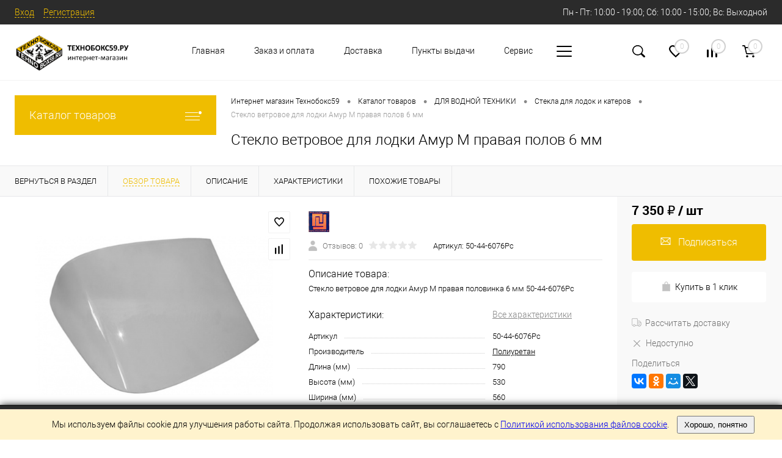

--- FILE ---
content_type: text/html; charset=windows-1251
request_url: https://tehnobox59.ru/catalog/dlya-vodnoy-tekhniki/stekla-dlya-lodok-i-katerov/steklo-vetrovoe-dlya-lodki-amur-m-pravaya-polov-6-mm.html
body_size: 33339
content:
<!DOCTYPE html>
<html lang="ru">
	<head>
		<meta charset="windows-1251">
		<meta name="format-detection" content="telephone=no">
		<meta name="viewport" content="width=device-width, initial-scale=1, maximum-scale=1, user-scalable=0"/>
		<link rel="shortcut icon" type="image/x-icon" href="/favicon.ico?v=1657136619" />
		<meta http-equiv="X-UA-Compatible" content="IE=edge">
		<meta name="theme-color" content="#3498db">
																																				<meta http-equiv="Content-Type" content="text/html; charset=windows-1251" />
<meta name="robots" content="index, follow" />
<meta name="keywords" content="стекло ветровое для лодки амур м правая полов 6 мм, купить стекло ветровое для лодки амур м правая полов 6 мм, заказать стекло ветровое для лодки амур м правая полов 6 мм" />
<meta name="description" content="Стекло ветровое для лодки Амур М правая полов 6 мм купить в интернет магазине tehnobox59.ru в Перми, доставка по всей России" />
<link href="/bitrix/cache/css/s1/dresscode/kernel_main/kernel_main_v1.css?176856654710074" type="text/css"  rel="stylesheet" />
<link href="/bitrix/js/ui/design-tokens/dist/ui.design-tokens.min.css?166811830620836" type="text/css"  rel="stylesheet" />
<link href="/bitrix/js/ui/fonts/opensans/ui.font.opensans.min.css?16673100692320" type="text/css"  rel="stylesheet" />
<link href="/bitrix/js/main/popup/dist/main.popup.bundle.min.css?166811830025083" type="text/css"  rel="stylesheet" />
<link href="/bitrix/cache/css/s1/dresscode/page_2df960409134fa02cbf685e422450d82/page_2df960409134fa02cbf685e422450d82_v1.css?1768566574117143" type="text/css"  rel="stylesheet" />
<link href="/bitrix/cache/css/s1/dresscode/template_c415f5c964fffe5111cdc5dc4923c42b/template_c415f5c964fffe5111cdc5dc4923c42b_v1.css?1768566547314689" type="text/css"  data-template-style="true" rel="stylesheet" />
<link href="/bitrix/panel/main/popup.min.css?166731013321279" type="text/css"  data-template-style="true"  rel="stylesheet" />
<script>if(!window.BX)window.BX={};if(!window.BX.message)window.BX.message=function(mess){if(typeof mess==='object'){for(let i in mess) {BX.message[i]=mess[i];} return true;}};</script>
<script>(window.BX||top.BX).message({'pull_server_enabled':'N','pull_config_timestamp':'0','pull_guest_mode':'N','pull_guest_user_id':'0'});(window.BX||top.BX).message({'PULL_OLD_REVISION':'Для продолжения корректной работы с сайтом необходимо перезагрузить страницу.'});</script>
<script>(window.BX||top.BX).message({'JS_CORE_LOADING':'Загрузка...','JS_CORE_NO_DATA':'- Нет данных -','JS_CORE_WINDOW_CLOSE':'Закрыть','JS_CORE_WINDOW_EXPAND':'Развернуть','JS_CORE_WINDOW_NARROW':'Свернуть в окно','JS_CORE_WINDOW_SAVE':'Сохранить','JS_CORE_WINDOW_CANCEL':'Отменить','JS_CORE_WINDOW_CONTINUE':'Продолжить','JS_CORE_H':'ч','JS_CORE_M':'м','JS_CORE_S':'с','JSADM_AI_HIDE_EXTRA':'Скрыть лишние','JSADM_AI_ALL_NOTIF':'Показать все','JSADM_AUTH_REQ':'Требуется авторизация!','JS_CORE_WINDOW_AUTH':'Войти','JS_CORE_IMAGE_FULL':'Полный размер'});</script>

<script src="/bitrix/js/main/core/core.min.js?1668118300220490"></script>

<script>BX.setJSList(['/bitrix/js/main/core/core_ajax.js','/bitrix/js/main/core/core_promise.js','/bitrix/js/main/polyfill/promise/js/promise.js','/bitrix/js/main/loadext/loadext.js','/bitrix/js/main/loadext/extension.js','/bitrix/js/main/polyfill/promise/js/promise.js','/bitrix/js/main/polyfill/find/js/find.js','/bitrix/js/main/polyfill/includes/js/includes.js','/bitrix/js/main/polyfill/matches/js/matches.js','/bitrix/js/ui/polyfill/closest/js/closest.js','/bitrix/js/main/polyfill/fill/main.polyfill.fill.js','/bitrix/js/main/polyfill/find/js/find.js','/bitrix/js/main/polyfill/matches/js/matches.js','/bitrix/js/main/polyfill/core/dist/polyfill.bundle.js','/bitrix/js/main/core/core.js','/bitrix/js/main/polyfill/intersectionobserver/js/intersectionobserver.js','/bitrix/js/main/lazyload/dist/lazyload.bundle.js','/bitrix/js/main/polyfill/core/dist/polyfill.bundle.js','/bitrix/js/main/parambag/dist/parambag.bundle.js']);
BX.setCSSList(['/bitrix/js/main/lazyload/dist/lazyload.bundle.css','/bitrix/js/main/parambag/dist/parambag.bundle.css']);</script>
<script>(window.BX||top.BX).message({'JS_CORE_LOADING':'Загрузка...','JS_CORE_NO_DATA':'- Нет данных -','JS_CORE_WINDOW_CLOSE':'Закрыть','JS_CORE_WINDOW_EXPAND':'Развернуть','JS_CORE_WINDOW_NARROW':'Свернуть в окно','JS_CORE_WINDOW_SAVE':'Сохранить','JS_CORE_WINDOW_CANCEL':'Отменить','JS_CORE_WINDOW_CONTINUE':'Продолжить','JS_CORE_H':'ч','JS_CORE_M':'м','JS_CORE_S':'с','JSADM_AI_HIDE_EXTRA':'Скрыть лишние','JSADM_AI_ALL_NOTIF':'Показать все','JSADM_AUTH_REQ':'Требуется авторизация!','JS_CORE_WINDOW_AUTH':'Войти','JS_CORE_IMAGE_FULL':'Полный размер'});</script>
<script>(window.BX||top.BX).message({'AMPM_MODE':false});(window.BX||top.BX).message({'MONTH_1':'Январь','MONTH_2':'Февраль','MONTH_3':'Март','MONTH_4':'Апрель','MONTH_5':'Май','MONTH_6':'Июнь','MONTH_7':'Июль','MONTH_8':'Август','MONTH_9':'Сентябрь','MONTH_10':'Октябрь','MONTH_11':'Ноябрь','MONTH_12':'Декабрь','MONTH_1_S':'января','MONTH_2_S':'февраля','MONTH_3_S':'марта','MONTH_4_S':'апреля','MONTH_5_S':'мая','MONTH_6_S':'июня','MONTH_7_S':'июля','MONTH_8_S':'августа','MONTH_9_S':'сентября','MONTH_10_S':'октября','MONTH_11_S':'ноября','MONTH_12_S':'декабря','MON_1':'янв','MON_2':'фев','MON_3':'мар','MON_4':'апр','MON_5':'май','MON_6':'июн','MON_7':'июл','MON_8':'авг','MON_9':'сен','MON_10':'окт','MON_11':'ноя','MON_12':'дек','DAY_OF_WEEK_0':'Воскресенье','DAY_OF_WEEK_1':'Понедельник','DAY_OF_WEEK_2':'Вторник','DAY_OF_WEEK_3':'Среда','DAY_OF_WEEK_4':'Четверг','DAY_OF_WEEK_5':'Пятница','DAY_OF_WEEK_6':'Суббота','DOW_0':'Вс','DOW_1':'Пн','DOW_2':'Вт','DOW_3':'Ср','DOW_4':'Чт','DOW_5':'Пт','DOW_6':'Сб','FD_SECOND_AGO_0':'#VALUE# секунд назад','FD_SECOND_AGO_1':'#VALUE# секунду назад','FD_SECOND_AGO_10_20':'#VALUE# секунд назад','FD_SECOND_AGO_MOD_1':'#VALUE# секунду назад','FD_SECOND_AGO_MOD_2_4':'#VALUE# секунды назад','FD_SECOND_AGO_MOD_OTHER':'#VALUE# секунд назад','FD_SECOND_DIFF_0':'#VALUE# секунд','FD_SECOND_DIFF_1':'#VALUE# секунда','FD_SECOND_DIFF_10_20':'#VALUE# секунд','FD_SECOND_DIFF_MOD_1':'#VALUE# секунда','FD_SECOND_DIFF_MOD_2_4':'#VALUE# секунды','FD_SECOND_DIFF_MOD_OTHER':'#VALUE# секунд','FD_SECOND_SHORT':'#VALUE#с','FD_MINUTE_AGO_0':'#VALUE# минут назад','FD_MINUTE_AGO_1':'#VALUE# минуту назад','FD_MINUTE_AGO_10_20':'#VALUE# минут назад','FD_MINUTE_AGO_MOD_1':'#VALUE# минуту назад','FD_MINUTE_AGO_MOD_2_4':'#VALUE# минуты назад','FD_MINUTE_AGO_MOD_OTHER':'#VALUE# минут назад','FD_MINUTE_DIFF_0':'#VALUE# минут','FD_MINUTE_DIFF_1':'#VALUE# минута','FD_MINUTE_DIFF_10_20':'#VALUE# минут','FD_MINUTE_DIFF_MOD_1':'#VALUE# минута','FD_MINUTE_DIFF_MOD_2_4':'#VALUE# минуты','FD_MINUTE_DIFF_MOD_OTHER':'#VALUE# минут','FD_MINUTE_0':'#VALUE# минут','FD_MINUTE_1':'#VALUE# минуту','FD_MINUTE_10_20':'#VALUE# минут','FD_MINUTE_MOD_1':'#VALUE# минуту','FD_MINUTE_MOD_2_4':'#VALUE# минуты','FD_MINUTE_MOD_OTHER':'#VALUE# минут','FD_MINUTE_SHORT':'#VALUE#мин','FD_HOUR_AGO_0':'#VALUE# часов назад','FD_HOUR_AGO_1':'#VALUE# час назад','FD_HOUR_AGO_10_20':'#VALUE# часов назад','FD_HOUR_AGO_MOD_1':'#VALUE# час назад','FD_HOUR_AGO_MOD_2_4':'#VALUE# часа назад','FD_HOUR_AGO_MOD_OTHER':'#VALUE# часов назад','FD_HOUR_DIFF_0':'#VALUE# часов','FD_HOUR_DIFF_1':'#VALUE# час','FD_HOUR_DIFF_10_20':'#VALUE# часов','FD_HOUR_DIFF_MOD_1':'#VALUE# час','FD_HOUR_DIFF_MOD_2_4':'#VALUE# часа','FD_HOUR_DIFF_MOD_OTHER':'#VALUE# часов','FD_HOUR_SHORT':'#VALUE#ч','FD_YESTERDAY':'вчера','FD_TODAY':'сегодня','FD_TOMORROW':'завтра','FD_DAY_AGO_0':'#VALUE# дней назад','FD_DAY_AGO_1':'#VALUE# день назад','FD_DAY_AGO_10_20':'#VALUE# дней назад','FD_DAY_AGO_MOD_1':'#VALUE# день назад','FD_DAY_AGO_MOD_2_4':'#VALUE# дня назад','FD_DAY_AGO_MOD_OTHER':'#VALUE# дней назад','FD_DAY_DIFF_0':'#VALUE# дней','FD_DAY_DIFF_1':'#VALUE# день','FD_DAY_DIFF_10_20':'#VALUE# дней','FD_DAY_DIFF_MOD_1':'#VALUE# день','FD_DAY_DIFF_MOD_2_4':'#VALUE# дня','FD_DAY_DIFF_MOD_OTHER':'#VALUE# дней','FD_DAY_AT_TIME':'#DAY# в #TIME#','FD_DAY_SHORT':'#VALUE#д','FD_MONTH_AGO_0':'#VALUE# месяцев назад','FD_MONTH_AGO_1':'#VALUE# месяц назад','FD_MONTH_AGO_10_20':'#VALUE# месяцев назад','FD_MONTH_AGO_MOD_1':'#VALUE# месяц назад','FD_MONTH_AGO_MOD_2_4':'#VALUE# месяца назад','FD_MONTH_AGO_MOD_OTHER':'#VALUE# месяцев назад','FD_MONTH_DIFF_0':'#VALUE# месяцев','FD_MONTH_DIFF_1':'#VALUE# месяц','FD_MONTH_DIFF_10_20':'#VALUE# месяцев','FD_MONTH_DIFF_MOD_1':'#VALUE# месяц','FD_MONTH_DIFF_MOD_2_4':'#VALUE# месяца','FD_MONTH_DIFF_MOD_OTHER':'#VALUE# месяцев','FD_MONTH_SHORT':'#VALUE#мес','FD_YEARS_AGO_0':'#VALUE# лет назад','FD_YEARS_AGO_1':'#VALUE# год назад','FD_YEARS_AGO_10_20':'#VALUE# лет назад','FD_YEARS_AGO_MOD_1':'#VALUE# год назад','FD_YEARS_AGO_MOD_2_4':'#VALUE# года назад','FD_YEARS_AGO_MOD_OTHER':'#VALUE# лет назад','FD_YEARS_DIFF_0':'#VALUE# лет','FD_YEARS_DIFF_1':'#VALUE# год','FD_YEARS_DIFF_10_20':'#VALUE# лет','FD_YEARS_DIFF_MOD_1':'#VALUE# год','FD_YEARS_DIFF_MOD_2_4':'#VALUE# года','FD_YEARS_DIFF_MOD_OTHER':'#VALUE# лет','FD_YEARS_SHORT_0':'#VALUE#л','FD_YEARS_SHORT_1':'#VALUE#г','FD_YEARS_SHORT_10_20':'#VALUE#л','FD_YEARS_SHORT_MOD_1':'#VALUE#г','FD_YEARS_SHORT_MOD_2_4':'#VALUE#г','FD_YEARS_SHORT_MOD_OTHER':'#VALUE#л','CAL_BUTTON':'Выбрать','CAL_TIME_SET':'Установить время','CAL_TIME':'Время','FD_LAST_SEEN_TOMORROW':'завтра в #TIME#','FD_LAST_SEEN_NOW':'только что','FD_LAST_SEEN_TODAY':'сегодня в #TIME#','FD_LAST_SEEN_YESTERDAY':'вчера в #TIME#','FD_LAST_SEEN_MORE_YEAR':'более года назад'});</script>
<script>(window.BX||top.BX).message({'WEEK_START':'1'});</script>
<script>(window.BX||top.BX).message({'LANGUAGE_ID':'ru','FORMAT_DATE':'DD.MM.YYYY','FORMAT_DATETIME':'DD.MM.YYYY HH:MI:SS','COOKIE_PREFIX':'BITRIX_SM','SERVER_TZ_OFFSET':'10800','UTF_MODE':'N','SITE_ID':'s1','SITE_DIR':'/','USER_ID':'','SERVER_TIME':'1768709258','USER_TZ_OFFSET':'0','USER_TZ_AUTO':'Y','bitrix_sessid':'40f431600fca4f9e46331ee76beaf8ae'});</script>


<script  src="/bitrix/cache/js/s1/dresscode/kernel_main/kernel_main_v1.js?1768566991133904"></script>
<script src="/bitrix/js/pull/protobuf/protobuf.min.js?165713658376433"></script>
<script src="/bitrix/js/pull/protobuf/model.min.js?165713658314190"></script>
<script src="/bitrix/js/main/core/core_promise.min.js?16571365902490"></script>
<script src="/bitrix/js/rest/client/rest.client.min.js?16571365929240"></script>
<script src="/bitrix/js/pull/client/pull.client.min.js?166731004944915"></script>
<script src="/bitrix/js/main/popup/dist/main.popup.bundle.min.js?166811830064746"></script>
<script src="/bitrix/js/currency/currency-core/dist/currency-core.bundle.min.js?16571365882842"></script>
<script src="/bitrix/js/currency/core_currency.min.js?1657136588833"></script>
<script>BX.setJSList(['/bitrix/js/main/core/core_fx.js','/bitrix/js/main/pageobject/pageobject.js','/bitrix/js/main/core/core_window.js','/bitrix/js/main/date/main.date.js','/bitrix/js/main/core/core_date.js','/bitrix/js/main/session.js','/bitrix/templates/dresscode/components/dresscode/catalog/.default/script.js','/local/templates/.default/components/dresscode/catalog.item/detail/script.js','/local/templates/.default/components/dresscode/catalog.item/detail/js/morePicturesCarousel.js','/local/templates/.default/components/dresscode/catalog.item/detail/js/pictureSlider.js','/local/templates/.default/components/dresscode/catalog.item/detail/js/zoomer.js','/local/templates/.default/components/dresscode/catalog.item/detail/js/tags.js','/local/templates/.default/components/dresscode/catalog.item/detail/js/plus.js','/local/templates/.default/components/dresscode/catalog.item/detail/js/tabs.js','/local/templates/.default/components/dresscode/catalog.item/detail/js/sku.js','/bitrix/components/dresscode/fast.calculate.delivery/templates/catalog-no-modal/ajax_script.js','/bitrix/templates/dresscode/components/bitrix/sale.products.gift/.default/script.js','/local/templates/dresscode/js/jquery-1.11.0.min.js','/local/templates/dresscode/js/jquery.easing.1.3.js','/local/templates/dresscode/js/rangeSlider.js','/local/templates/dresscode/js/maskedinput.js','/local/templates/dresscode/js/system.js','/local/templates/dresscode/js/topMenu.js','/local/templates/dresscode/js/topSearch.js','/local/templates/dresscode/js/dwCarousel.js','/local/templates/dresscode/js/dwSlider.js','/local/templates/dresscode/js/dwZoomer.js','/local/templates/dresscode/js/dwTimer.js','/bitrix/components/dresscode/sale.geo.positiion/templates/.default/script.js','/bitrix/templates/dresscode/components/bitrix/menu/topMenu3/script.js','/bitrix/components/arturgolubev/search.title/script.js','/local/templates/dresscode/components/arturgolubev/search.title/version3_popup/script.js','/bitrix/templates/dresscode/components/bitrix/menu/leftMenu/script.js','/bitrix/templates/dresscode/components/bitrix/catalog.bigdata.products/.default/script.js','/bitrix/components/dresscode/catalog.product.subscribe.online/templates/.default/script.js']);</script>
<script>BX.setCSSList(['/bitrix/js/main/core/css/core_date.css','/bitrix/templates/dresscode/components/dresscode/catalog/.default/style.css','/local/templates/.default/components/dresscode/catalog.item/detail/style.css','/local/templates/.default/components/dresscode/catalog.item/detail/css/review.css','/local/templates/.default/components/dresscode/catalog.item/detail/css/media.css','/local/templates/.default/components/dresscode/catalog.item/detail/css/set.css','/bitrix/components/dresscode/catalog.advantages/templates/.default/style.css','/bitrix/components/dresscode/fast.calculate.delivery/templates/catalog-no-modal/ajax_style.css','/bitrix/templates/dresscode/components/bitrix/sale.products.gift/.default/style.css','/bitrix/templates/dresscode/components/bitrix/system.pagenavigation/round/style.css','/local/templates/dresscode/fonts/roboto/roboto.css','/local/templates/dresscode/themes/white/custom3/style.css','/local/templates/dresscode/headers/header4/css/style.css','/bitrix/components/dresscode/sale.geo.positiion/templates/.default/style.css','/bitrix/templates/dresscode/components/bitrix/menu/topMenu3/style.css','/local/templates/dresscode/components/arturgolubev/search.title/version3_popup/style.css','/bitrix/components/dresscode/favorite.line/templates/version4/style.css','/bitrix/components/dresscode/compare.line/templates/version4/style.css','/bitrix/templates/dresscode/components/bitrix/sale.basket.basket.line/topCart4/style.css','/bitrix/templates/dresscode/components/bitrix/menu/leftMenu/style.css','/bitrix/templates/dresscode/components/bitrix/menu/leftSubMenu/style.css','/bitrix/templates/dresscode/components/bitrix/news.list/leftNews/style.css','/bitrix/templates/dresscode/components/bitrix/subscribe.form/.default/style.css','/bitrix/templates/dresscode/components/bitrix/news.list/leftCollection/style.css','/bitrix/templates/dresscode/components/bitrix/news.list/leftBlog/style.css','/bitrix/templates/dresscode/components/bitrix/breadcrumb/.default/style.css','/bitrix/components/dresscode/products.by.filter/templates/.default/style.css','/bitrix/components/dresscode/catalog.viewed.product/templates/.default/style.css','/bitrix/templates/dresscode/components/bitrix/catalog.bigdata.products/.default/style.css','/local/templates/dresscode/styles.css','/local/templates/dresscode/template_styles.css']);</script>
<script>if (Intl && Intl.DateTimeFormat) document.cookie="BITRIX_SM_TZ="+Intl.DateTimeFormat().resolvedOptions().timeZone+"; path=/; expires=Fri, 01 Jan 2027 00:00:00 +0300";</script>
<script>
					(function () {
						"use strict";

						var counter = function ()
						{
							var cookie = (function (name) {
								var parts = ("; " + document.cookie).split("; " + name + "=");
								if (parts.length == 2) {
									try {return JSON.parse(decodeURIComponent(parts.pop().split(";").shift()));}
									catch (e) {}
								}
							})("BITRIX_CONVERSION_CONTEXT_s1");

							if (cookie && cookie.EXPIRE >= BX.message("SERVER_TIME"))
								return;

							var request = new XMLHttpRequest();
							request.open("POST", "/bitrix/tools/conversion/ajax_counter.php", true);
							request.setRequestHeader("Content-type", "application/x-www-form-urlencoded");
							request.send(
								"SITE_ID="+encodeURIComponent("s1")+
								"&sessid="+encodeURIComponent(BX.bitrix_sessid())+
								"&HTTP_REFERER="+encodeURIComponent(document.referrer)
							);
						};

						if (window.frameRequestStart === true)
							BX.addCustomEvent("onFrameDataReceived", counter);
						else
							BX.ready(counter);
					})();
				</script>
<!-- Yandex.Metrika counter --> <script data-skip-moving="true">    (function(m,e,t,r,i,k,a){m[i]=m[i]||function(){(m[i].a=m[i].a||[]).push(arguments)};    m[i].l=1*new Date();    for (var j = 0; j < document.scripts.length; j++) {if (document.scripts[j].src === r) { return; }}    k=e.createElement(t),a=e.getElementsByTagName(t)[0],k.async=1,k.src=r,a.parentNode.insertBefore(k,a)})    (window, document, "script", "https://mc.yandex.ru/metrika/tag.js", "ym");     ym(91922260, "init", {         clickmap:true,         trackLinks:true,         accurateTrackBounce:true,         webvisor:true,         ecommerce:"dataLayer"    }); </script> <noscript><div><img src="https://mc.yandex.ru/watch/91922260" style="position:absolute; left:-9999px;" alt="" /></div></noscript> <!-- /Yandex.Metrika counter -->
<meta property="og:title" content="Стекло ветровое для лодки Амур М правая полов 6 мм" />
<meta property="og:description" content="Стекло ветровое для лодки Амур М правая половинка 6 мм 50-44-6076Pc" />
<meta property="og:url" content="https://tehnobox59.ru/catalog/dlya-vodnoy-tekhniki/stekla-dlya-lodok-i-katerov/steklo-vetrovoe-dlya-lodki-amur-m-pravaya-polov-6-mm.html" />
<meta property="og:type" content="website" />
<meta property="og:image" content="https://tehnobox59.ru/upload/resize_cache/iblock/5c6/1200_1200_140cd750bba9870f18aada2478b24840a/plve26cuc485rsj0ultkoybsvnl9qifl.jpg" />



<script  src="/bitrix/cache/js/s1/dresscode/template_95dadf7ba05d0b514683c2cecc040871/template_95dadf7ba05d0b514683c2cecc040871_v1.js?1768566547290573"></script>
<script  src="/bitrix/cache/js/s1/dresscode/page_f0c3c3ef1f355816af00d333fecbb24c/page_f0c3c3ef1f355816af00d333fecbb24c_v1.js?176856657480939"></script>
<script>var _ba = _ba || []; _ba.push(["aid", "d8332062712d7f93b24eedf8ac84ad4b"]); _ba.push(["host", "tehnobox59.ru"]); (function() {var ba = document.createElement("script"); ba.type = "text/javascript"; ba.async = true;ba.src = (document.location.protocol == "https:" ? "https://" : "http://") + "bitrix.info/ba.js";var s = document.getElementsByTagName("script")[0];s.parentNode.insertBefore(ba, s);})();</script>


		<title>Стекло ветровое для лодки Амур М правая полов 6 мм в интернет-магазине Технобокс59.ру</title>
	</head>
	<body class="loading ">
		<div id="panel">
					</div>
		<div id="foundation">
			<div id="headerLine" class="color_black">
	<div class="limiter">
		<div class="headerLineContainer">
			<div class="headerLineColumn">
				<div id="topAuth">
					<ul>
							<li class="top-auth-login"><a href="/auth/?backurl=/catalog/dlya-vodnoy-tekhniki/stekla-dlya-lodok-i-katerov/steklo-vetrovoe-dlya-lodki-amur-m-pravaya-polov-6-mm.html">Вход</a></li>
	<li class="top-auth-register"><a href="/auth/?register=yes&amp;backurl=/catalog/dlya-vodnoy-tekhniki/stekla-dlya-lodok-i-katerov/steklo-vetrovoe-dlya-lodki-amur-m-pravaya-polov-6-mm.html">Регистрация</a></li>
					</ul>
				</div>
				<div id="geoPosition">
					<ul>
						<!--'start_frame_cache_1Kz6Lg'--><!--'end_frame_cache_1Kz6Lg'-->					</ul>
				</div>
			</div>
			<div class="headerLineColumn">
				<div class="headerLineTools">
					<span class="heading"> Пн - Пт: 10:00 - 19:00;  Сб: 10:00 - 15:00;  Вс: Выходной</span>					
									</div>
			</div>
		</div>
	</div>
</div>
<div id="subHeader4">
	<div class="limiter">
		<div class="subTable">
			<div class="subTableColumn">
				<div id="logo">
					 <a href="/"><img src="/bitrix/templates/dresscode/images/Лого технобокс новый.png" alt=""></a>
				</div>
			</div>
			<div class="subTableColumn subMenuColumn">
						<ul id="subMenu">
									<li><a href="/">Главная</a></li>
												<li><a href="/zakaz-i-oplata">Заказ и оплата</a></li>
												<li><a href="/delivery/">Доставка</a></li>
												<li><a href="/punkty-vydachi">Пункты выдачи</a></li>
												<li><a href="/services">Сервис</a></li>
												<li><a href="/contacts/">Контакты</a></li>
						</ul>
			</div>
			<div class="subTableColumn">
				<div class="toolsContainer">
					<div id="topSearchLine">
						



		<a href="#" class="openTopSearch" id="openSearch"></a>
	<div id="topSearch3">
		<div class="limiter">
			<form action="/search/" id="topSearchForm">
				<div class="searchContainerInner">
					<div class="searchContainer">
						<div class="searchColumn">
							<input id="searchQuery" placeholder="" type="text" name="q" value="" autocomplete="off"/>
							<a href="#" id="topSeachCloseForm">Закрыть окно</a>
						</div>
						<div class="searchColumn">
							<span class="bx-searchtitle-preloader " id="topSearch3_preloader_item"></span>
							<input type="submit" name="send" value="Y" id="goSearch">
							<input type="hidden" name="r" value="Y">
						</div>
					</div>
				</div>
			</form>
		</div>
	</div>

	<div id="searchResult"></div>
	<div id="searchOverlap"></div>

<script>
	BX.ready(function(){
		new JCTitleSearchAG({
			// 'AJAX_PAGE' : '/your-path/fast_search.php',
			'AJAX_PAGE' : '/catalog/dlya-vodnoy-tekhniki/stekla-dlya-lodok-i-katerov/steklo-vetrovoe-dlya-lodki-amur-m-pravaya-polov-6-mm.html',
			'CONTAINER_ID': 'topSearch3',
			'INPUT_ID': 'searchQuery',
			'PRELODER_ID': 'topSearch3_preloader_item',
			'MIN_QUERY_LEN': 2
		});
	});
</script>					</div>
					<div class="topWishlist">
						<div id="flushTopwishlist">
							<!--'start_frame_cache_zkASNO'--><a class="text">
	<span class="icon"></span>
	<span class="value">0</span>
</a>

<script>
	window.wishListTemplate = "version4";
</script>

<!--'end_frame_cache_zkASNO'-->						</div>
					</div>
					<div class="topCompare">
						<div id="flushTopCompare">
							<!--'start_frame_cache_yqTuxz'-->
<a class="text">
	<span class="icon"></span>
	<span class="value">0</span>
</a>

<script>
	window.compareTemplate = "version4";
</script>

<!--'end_frame_cache_yqTuxz'-->						</div>
					</div>
					<div class="cart">
						<div id="flushTopCart">
							<!--'start_frame_cache_FKauiI'-->	<a class="countLink">
		<span class="count">0</span>
	</a>
<script>
	window.topCartTemplate = "topCart4";
</script>
<!--'end_frame_cache_FKauiI'-->						</div>
					</div>
				</div>
			</div>
		</div>
	</div>
</div>
			<div id="main" class="color_white">
				<div class="limiter">
					<div class="compliter">
													<div id="left">
	<a href="/catalog/" class="heading orange menuRolled" id="catalogMenuHeading">Каталог товаров<ins></ins></a>
	<div class="collapsed">
					<ul id="leftMenu">
							<li>
					<a href="/catalog/balance-board/" class="menuLink">
						<span class="tb">
								<span class="pc no-image">
																		<span class="back"></span>
								</span>
							<span class="tx">
								<span class="link-title">Balance Board</span>
								<span class="dropdown btn-simple btn-micro"></span>
							</span>
						</span>
					</a>
									</li>
							<li class="eChild allow-dropdown nested">
					<a href="/catalog/avtoaksessuary/" class="menuLink">
						<span class="tb">
								<span class="pc no-image">
																		<span class="back"></span>
								</span>
							<span class="tx">
								<span class="link-title">Автоаксессуары</span>
								<span class="dropdown btn-simple btn-micro"></span>
							</span>
						</span>
					</a>
											<div class="drop">
																						<ul class="menuItems">
																			<li>
																						<a href="/catalog/avtoaksessuary/bagazhniki-ekspeditsionnye/" class="menuLink">
												<span class="link-title">Багажники Экспедиционные</span>
												<small>46</small>
																							</a>
										</li>
																													<li>
																						<a href="/catalog/avtoaksessuary/domkraty/" class="menuLink">
												<span class="link-title">Домкраты</span>
												<small>3</small>
																							</a>
										</li>
																													<li>
																						<a href="/catalog/avtoaksessuary/kompressory-avtomobilnye/" class="menuLink">
												<span class="link-title">Компрессоры автомобильные</span>
												<small>13</small>
																							</a>
										</li>
																											</ul>
																				</div>
									</li>
							<li class="eChild allow-dropdown nested">
					<a href="/catalog/avtozapchasti/" class="menuLink">
						<span class="tb">
								<span class="pc no-image">
																		<span class="back"></span>
								</span>
							<span class="tx">
								<span class="link-title">Автозапчасти</span>
								<span class="dropdown btn-simple btn-micro"></span>
							</span>
						</span>
					</a>
											<div class="drop">
																						<ul class="menuItems">
																			<li>
																						<a href="/catalog/avtozapchasti/chrisler/" class="menuLink">
												<span class="link-title">Chrisler</span>
												<small>0</small>
																							</a>
										</li>
																													<li>
																						<a href="/catalog/avtozapchasti/fiat/" class="menuLink">
												<span class="link-title">FIAT</span>
												<small>0</small>
																							</a>
										</li>
																													<li>
																						<a href="/catalog/avtozapchasti/ford/" class="menuLink">
												<span class="link-title">Ford</span>
												<small>0</small>
																							</a>
										</li>
																													<li>
																						<a href="/catalog/avtozapchasti/lexus/" class="menuLink">
												<span class="link-title">Lexus</span>
												<small>0</small>
																							</a>
										</li>
																													<li>
																						<a href="/catalog/avtozapchasti/mitsubishi/" class="menuLink">
												<span class="link-title">Mitsubishi</span>
												<small>0</small>
																							</a>
										</li>
																													<li>
																						<a href="/catalog/avtozapchasti/nissan/" class="menuLink">
												<span class="link-title">Nissan</span>
												<small>0</small>
																							</a>
										</li>
																													<li>
																						<a href="/catalog/avtozapchasti/suzuki/" class="menuLink">
												<span class="link-title">Suzuki</span>
												<small>0</small>
																							</a>
										</li>
																													<li>
																						<a href="/catalog/avtozapchasti/toyota/" class="menuLink">
												<span class="link-title">Toyota</span>
												<small>0</small>
																							</a>
										</li>
																													<li>
																						<a href="/catalog/avtozapchasti/vag/" class="menuLink">
												<span class="link-title">Vag</span>
												<small>0</small>
																							</a>
										</li>
																													<li>
																						<a href="/catalog/avtozapchasti/volvo/" class="menuLink">
												<span class="link-title">Volvo</span>
												<small>0</small>
																							</a>
										</li>
																													<li>
																						<a href="/catalog/avtozapchasti/vaz/" class="menuLink">
												<span class="link-title">ВАЗ</span>
												<small>0</small>
																							</a>
										</li>
																													<li>
																						<a href="/catalog/avtozapchasti/masla-khimiya/" class="menuLink">
												<span class="link-title">Масла, химия</span>
												<small>0</small>
																							</a>
										</li>
																													<li>
																						<a href="/catalog/avtozapchasti/prochee/" class="menuLink">
												<span class="link-title">Прочее</span>
												<small>0</small>
																							</a>
										</li>
																											</ul>
																				</div>
									</li>
							<li class="eChild allow-dropdown nested">
					<a href="/catalog/dlya-vodnoy-tekhniki/" class="menuLink">
						<span class="tb">
								<span class="pc no-image">
																		<span class="back"></span>
								</span>
							<span class="tx">
								<span class="link-title">ДЛЯ ВОДНОЙ ТЕХНИКИ</span>
								<span class="dropdown btn-simple btn-micro"></span>
							</span>
						</span>
					</a>
											<div class="drop">
																						<ul class="menuItems">
																			<li>
																						<a href="/catalog/dlya-vodnoy-tekhniki/schyetchiki-motochasov/" class="menuLink">
												<span class="link-title">Счётчики моточасов</span>
												<small>3</small>
																							</a>
										</li>
																													<li>
																						<a href="/catalog/dlya-vodnoy-tekhniki/vtulki-gudricha/" class="menuLink">
												<span class="link-title">Втулки Гудрича</span>
												<small>22</small>
																							</a>
										</li>
																													<li>
																						<a href="/catalog/dlya-vodnoy-tekhniki/germoupakovki/" class="menuLink">
												<span class="link-title">Гермоупаковки</span>
												<small>36</small>
																							</a>
										</li>
																													<li class="nested">
																						<a href="/catalog/dlya-vodnoy-tekhniki/zapchasti-dlya-vodnoy-tekhniki/" class="menuLink">
												<span class="link-title">Запчасти для водной техники</span>
												<small>11</small>
																									<span class="dropdown btn-simple btn-micro"></span>
																							</a>
										</li>
																					<li class="allow-dropdown">
												<ul class="menuDropItems">
																											<li><a href="/catalog/dlya-vodnoy-tekhniki/zapchasti-dlya-vodnoy-tekhniki/brp/" class="menuLink">BRP<small>2</small></a></li>
																											<li><a href="/catalog/dlya-vodnoy-tekhniki/zapchasti-dlya-vodnoy-tekhniki/suzuki_1/" class="menuLink">Suzuki<small>1</small></a></li>
																											<li><a href="/catalog/dlya-vodnoy-tekhniki/zapchasti-dlya-vodnoy-tekhniki/yamaha/" class="menuLink">Yamaha<small>7</small></a></li>
																									</ul>
											</li>
																													<li class="nested">
																						<a href="/catalog/dlya-vodnoy-tekhniki/zapchasti-dlya-lodochnykh-motorov/" class="menuLink">
												<span class="link-title">Запчасти для лодочных моторов</span>
												<small>144</small>
																									<span class="dropdown btn-simple btn-micro"></span>
																							</a>
										</li>
																					<li class="allow-dropdown">
												<ul class="menuDropItems">
																											<li><a href="/catalog/dlya-vodnoy-tekhniki/zapchasti-dlya-lodochnykh-motorov/sea-pro/" class="menuLink">Sea Pro<small>3</small></a></li>
																											<li><a href="/catalog/dlya-vodnoy-tekhniki/zapchasti-dlya-lodochnykh-motorov/valy-privodnye/" class="menuLink">Валы приводные<small>8</small></a></li>
																											<li><a href="/catalog/dlya-vodnoy-tekhniki/zapchasti-dlya-lodochnykh-motorov/vint-grebnoy/" class="menuLink">Винт гребной<small>9</small></a></li>
																											<li><a href="/catalog/dlya-vodnoy-tekhniki/zapchasti-dlya-lodochnykh-motorov/karbyuratory/" class="menuLink">Карбюраторы<small>17</small></a></li>
																											<li><a href="/catalog/dlya-vodnoy-tekhniki/zapchasti-dlya-lodochnykh-motorov/katushki-zazhiganiya/" class="menuLink">Катушки зажигания<small>16</small></a></li>
																											<li><a href="/catalog/dlya-vodnoy-tekhniki/zapchasti-dlya-lodochnykh-motorov/kolenvaly/" class="menuLink">Коленвалы<small>13</small></a></li>
																											<li><a href="/catalog/dlya-vodnoy-tekhniki/zapchasti-dlya-lodochnykh-motorov/komplekty-shesteren-reduktora/" class="menuLink">Комплекты шестерен редуктора<small>11</small></a></li>
																											<li><a href="/catalog/dlya-vodnoy-tekhniki/zapchasti-dlya-lodochnykh-motorov/krylchatka-pompy/" class="menuLink">Крыльчатка помпы<small>5</small></a></li>
																											<li><a href="/catalog/dlya-vodnoy-tekhniki/zapchasti-dlya-lodochnykh-motorov/mufty-pereklyucheniya-reduktora/" class="menuLink">Муфты переключения редуктора<small>6</small></a></li>
																											<li><a href="/catalog/dlya-vodnoy-tekhniki/zapchasti-dlya-lodochnykh-motorov/podshipniki-kolenvala/" class="menuLink">Подшипники коленвала<small>12</small></a></li>
																											<li><a href="/catalog/dlya-vodnoy-tekhniki/zapchasti-dlya-lodochnykh-motorov/remkomplekty-vodyanykh-pomp/" class="menuLink">Ремкомплекты водяных помп<small>10</small></a></li>
																											<li><a href="/catalog/dlya-vodnoy-tekhniki/zapchasti-dlya-lodochnykh-motorov/startery-elektricheskie/" class="menuLink">Стартеры электрические<small>9</small></a></li>
																											<li><a href="/catalog/dlya-vodnoy-tekhniki/zapchasti-dlya-lodochnykh-motorov/toplivnaya-sistema/" class="menuLink">Топливная система<small>21</small></a></li>
																									</ul>
											</li>
																													<li>
																						<a href="/catalog/dlya-vodnoy-tekhniki/komplekty-lodka-motor/" class="menuLink">
												<span class="link-title">Комплекты Лодка+Мотор</span>
												<small>8</small>
																							</a>
										</li>
																													<li class="nested">
																						<a href="/catalog/dlya-vodnoy-tekhniki/lodki-naduvnye/" class="menuLink">
												<span class="link-title">Лодки надувные</span>
												<small>13</small>
																									<span class="dropdown btn-simple btn-micro"></span>
																							</a>
										</li>
																					<li class="allow-dropdown">
												<ul class="menuDropItems">
																											<li><a href="/catalog/dlya-vodnoy-tekhniki/lodki-naduvnye/baykal/" class="menuLink">Байкал<small>11</small></a></li>
																									</ul>
											</li>
																													<li>
																						<a href="/catalog/dlya-vodnoy-tekhniki/lodochnye-motory/" class="menuLink">
												<span class="link-title">Лодочные моторы</span>
												<small>30</small>
																							</a>
										</li>
																													<li>
																						<a href="/catalog/dlya-vodnoy-tekhniki/lodochnye-motory-treyd-in/" class="menuLink">
												<span class="link-title">Лодочные моторы Трейд-Ин</span>
												<small>3</small>
																							</a>
										</li>
																													<li>
																						<a href="/catalog/dlya-vodnoy-tekhniki/masla-dlya-vodnoy-tekhniki/" class="menuLink">
												<span class="link-title">Масла для водной техники</span>
												<small>30</small>
																							</a>
										</li>
																													<li class="nested">
																						<a href="/catalog/dlya-vodnoy-tekhniki/nasosy/" class="menuLink">
												<span class="link-title">Насосы</span>
												<small>24</small>
																									<span class="dropdown btn-simple btn-micro"></span>
																							</a>
										</li>
																					<li class="allow-dropdown">
												<ul class="menuDropItems">
																											<li><a href="/catalog/dlya-vodnoy-tekhniki/nasosy/aksessuary-dlya-nasosov/" class="menuLink">Аксессуары для насосов<small>9</small></a></li>
																									</ul>
											</li>
																													<li>
																						<a href="/catalog/dlya-vodnoy-tekhniki/svechi/" class="menuLink">
												<span class="link-title">Свечи</span>
												<small>13</small>
																							</a>
										</li>
																													<li>
																						<a href="/catalog/dlya-vodnoy-tekhniki/stekla-dlya-lodok-i-katerov/" class="menuLink">
												<span class="link-title">Стекла для лодок и катеров</span>
												<small>48</small>
																							</a>
										</li>
																													<li>
																						<a href="/catalog/dlya-vodnoy-tekhniki/strakhovochnye-zhilety/" class="menuLink">
												<span class="link-title">Страховочные жилеты</span>
												<small>35</small>
																							</a>
										</li>
																													<li>
																						<a href="/catalog/dlya-vodnoy-tekhniki/chekhly-dlya-vodnoy-tekhniki/" class="menuLink">
												<span class="link-title">Чехлы для водной техники</span>
												<small>31</small>
																							</a>
										</li>
																											</ul>
																				</div>
									</li>
							<li class="eChild allow-dropdown nested">
					<a href="/catalog/dlya-kvadrotsiklov/" class="menuLink">
						<span class="tb">
								<span class="pc no-image">
																		<span class="back"></span>
								</span>
							<span class="tx">
								<span class="link-title">ДЛЯ КВАДРОЦИКЛОВ</span>
								<span class="dropdown btn-simple btn-micro"></span>
							</span>
						</span>
					</a>
											<div class="drop">
																						<ul class="menuItems">
																			<li>
																						<a href="/catalog/dlya-kvadrotsiklov/tyuning/" class="menuLink">
												<span class="link-title">Тюнинг</span>
												<small>1</small>
																							</a>
										</li>
																													<li>
																						<a href="/catalog/dlya-kvadrotsiklov/bagazhniki/" class="menuLink">
												<span class="link-title">Багажники</span>
												<small>1</small>
																							</a>
										</li>
																													<li>
																						<a href="/catalog/dlya-kvadrotsiklov/bampery/" class="menuLink">
												<span class="link-title">Бамперы</span>
												<small>55</small>
																							</a>
										</li>
																													<li>
																						<a href="/catalog/dlya-kvadrotsiklov/vynosy-radiatora/" class="menuLink">
												<span class="link-title">Выносы радиатора</span>
												<small>18</small>
																							</a>
										</li>
																													<li class="nested">
																						<a href="/catalog/dlya-kvadrotsiklov/zapchasti-dlya-kvadrotsiklov/" class="menuLink">
												<span class="link-title">Запчасти для квадроциклов</span>
												<small>998</small>
																									<span class="dropdown btn-simple btn-micro"></span>
																							</a>
										</li>
																					<li class="allow-dropdown">
												<ul class="menuDropItems">
																											<li><a href="/catalog/dlya-kvadrotsiklov/zapchasti-dlya-kvadrotsiklov/honda/" class="menuLink">Honda<small>2</small></a></li>
																											<li><a href="/catalog/dlya-kvadrotsiklov/zapchasti-dlya-kvadrotsiklov/arctic-cat/" class="menuLink">Arctic Cat<small>43</small></a></li>
																											<li><a href="/catalog/dlya-kvadrotsiklov/zapchasti-dlya-kvadrotsiklov/brp_1/" class="menuLink">BRP<small>267</small></a></li>
																											<li><a href="/catalog/dlya-kvadrotsiklov/zapchasti-dlya-kvadrotsiklov/polaris/" class="menuLink">Polaris<small>121</small></a></li>
																											<li><a href="/catalog/dlya-kvadrotsiklov/zapchasti-dlya-kvadrotsiklov/stels/" class="menuLink">STELS<small>42</small></a></li>
																											<li><a href="/catalog/dlya-kvadrotsiklov/zapchasti-dlya-kvadrotsiklov/suzuki_2/" class="menuLink">Suzuki<small>3</small></a></li>
																											<li><a href="/catalog/dlya-kvadrotsiklov/zapchasti-dlya-kvadrotsiklov/yamaha_1/" class="menuLink">Yamaha<small>112</small></a></li>
																											<li><a href="/catalog/dlya-kvadrotsiklov/zapchasti-dlya-kvadrotsiklov/rm/" class="menuLink">РМ<small>5</small></a></li>
																											<li><a href="/catalog/dlya-kvadrotsiklov/zapchasti-dlya-kvadrotsiklov/sf/" class="menuLink">СФ<small>401</small></a></li>
																									</ul>
											</li>
																													<li class="nested">
																						<a href="/catalog/dlya-kvadrotsiklov/zashchita-dlya-kvadrotsiklov/" class="menuLink">
												<span class="link-title">Защита для квадроциклов</span>
												<small>113</small>
																									<span class="dropdown btn-simple btn-micro"></span>
																							</a>
										</li>
																					<li class="allow-dropdown">
												<ul class="menuDropItems">
																											<li><a href="/catalog/dlya-kvadrotsiklov/zashchita-dlya-kvadrotsiklov/ktz/" class="menuLink">KTZ<small>32</small></a></li>
																											<li><a href="/catalog/dlya-kvadrotsiklov/zashchita-dlya-kvadrotsiklov/rival/" class="menuLink">RIVAL<small>31</small></a></li>
																									</ul>
											</li>
																													<li class="nested">
																						<a href="/catalog/dlya-kvadrotsiklov/kofry-dlya-kvadrotsiklov/" class="menuLink">
												<span class="link-title">Кофры для квадроциклов</span>
												<small>60</small>
																									<span class="dropdown btn-simple btn-micro"></span>
																							</a>
										</li>
																					<li class="allow-dropdown">
												<ul class="menuDropItems">
																											<li><a href="/catalog/dlya-kvadrotsiklov/kofry-dlya-kvadrotsiklov/gka-sport/" class="menuLink">GKA Sport<small>28</small></a></li>
																											<li><a href="/catalog/dlya-kvadrotsiklov/kofry-dlya-kvadrotsiklov/godzilla/" class="menuLink">Godzilla<small>3</small></a></li>
																											<li><a href="/catalog/dlya-kvadrotsiklov/kofry-dlya-kvadrotsiklov/panzerbox/" class="menuLink">PANZERBOX<small>17</small></a></li>
																											<li><a href="/catalog/dlya-kvadrotsiklov/kofry-dlya-kvadrotsiklov/baseg/" class="menuLink">Басег<small>11</small></a></li>
																									</ul>
											</li>
																													<li>
																						<a href="/catalog/dlya-kvadrotsiklov/lebedki/" class="menuLink">
												<span class="link-title">Лебедки</span>
												<small>35</small>
																							</a>
										</li>
																													<li>
																						<a href="/catalog/dlya-kvadrotsiklov/maslo-dlya-kvadrotsiklov/" class="menuLink">
												<span class="link-title">Масло для квадроциклов</span>
												<small>29</small>
																							</a>
										</li>
																													<li>
																						<a href="/catalog/dlya-kvadrotsiklov/nakleyki-na-kvadrotsikly/" class="menuLink">
												<span class="link-title">Наклейки на квадроциклы</span>
												<small>35</small>
																							</a>
										</li>
																													<li>
																						<a href="/catalog/dlya-kvadrotsiklov/pritsepy/" class="menuLink">
												<span class="link-title">Прицепы</span>
												<small>6</small>
																							</a>
										</li>
																													<li>
																						<a href="/catalog/dlya-kvadrotsiklov/rasshiriteli-arok/" class="menuLink">
												<span class="link-title">Расширители арок</span>
												<small>8</small>
																							</a>
										</li>
																													<li>
																						<a href="/catalog/dlya-kvadrotsiklov/remni-kvadrotsiklov/" class="menuLink">
												<span class="link-title">Ремни квадроциклов</span>
												<small>62</small>
																							</a>
										</li>
																													<li>
																						<a href="/catalog/dlya-kvadrotsiklov/ruchki-s-podogrevom/" class="menuLink">
												<span class="link-title">Ручки с подогревом</span>
												<small>11</small>
																							</a>
										</li>
																													<li>
																						<a href="/catalog/dlya-kvadrotsiklov/svet/" class="menuLink">
												<span class="link-title">Свет</span>
												<small>1</small>
																							</a>
										</li>
																													<li>
																						<a href="/catalog/dlya-kvadrotsiklov/svechi-dlya-kvadrotsiklov/" class="menuLink">
												<span class="link-title">Свечи для квадроциклов</span>
												<small>18</small>
																							</a>
										</li>
																													<li>
																						<a href="/catalog/dlya-kvadrotsiklov/snegootval/" class="menuLink">
												<span class="link-title">Снегоотвал</span>
												<small>8</small>
																							</a>
										</li>
																													<li>
																						<a href="/catalog/dlya-kvadrotsiklov/stekla-dlya-kvadrotsiklov/" class="menuLink">
												<span class="link-title">Стекла для квадроциклов</span>
												<small>24</small>
																							</a>
										</li>
																													<li class="nested">
																						<a href="/catalog/dlya-kvadrotsiklov/tormoznye-kolodki/" class="menuLink">
												<span class="link-title">Тормозные колодки</span>
												<small>96</small>
																									<span class="dropdown btn-simple btn-micro"></span>
																							</a>
										</li>
																					<li class="allow-dropdown">
												<ul class="menuDropItems">
																											<li><a href="/catalog/dlya-kvadrotsiklov/tormoznye-kolodki/zubr-tekh/" class="menuLink">Зубр Тех<small>16</small></a></li>
																									</ul>
											</li>
																													<li>
																						<a href="/catalog/dlya-kvadrotsiklov/fary-svetodiodnye/" class="menuLink">
												<span class="link-title">Фары светодиодные</span>
												<small>1</small>
																							</a>
										</li>
																													<li>
																						<a href="/catalog/dlya-kvadrotsiklov/chekhly-dlya-kvadrotsiklov/" class="menuLink">
												<span class="link-title">Чехлы для квадроциклов</span>
												<small>27</small>
																							</a>
										</li>
																													<li>
																						<a href="/catalog/dlya-kvadrotsiklov/shiny-diski/" class="menuLink">
												<span class="link-title">Шины, диски</span>
												<small>37</small>
																							</a>
										</li>
																											</ul>
																				</div>
									</li>
							<li class="eChild allow-dropdown nested">
					<a href="/catalog/dlya-mototsiklov/" class="menuLink">
						<span class="tb">
								<span class="pc no-image">
																		<span class="back"></span>
								</span>
							<span class="tx">
								<span class="link-title">ДЛЯ МОТОЦИКЛОВ</span>
								<span class="dropdown btn-simple btn-micro"></span>
							</span>
						</span>
					</a>
											<div class="drop">
																						<ul class="menuItems">
																			<li>
																						<a href="/catalog/dlya-mototsiklov/chekhly-dlya-mototsiklov/" class="menuLink">
												<span class="link-title">Чехлы для мотоциклов</span>
												<small>7</small>
																							</a>
										</li>
																													<li>
																						<a href="/catalog/dlya-mototsiklov/akkumulyatory-dlya-mototsiklov/" class="menuLink">
												<span class="link-title">Аккумуляторы для мотоциклов</span>
												<small>13</small>
																							</a>
										</li>
																													<li>
																						<a href="/catalog/dlya-mototsiklov/zashchita-dlya-mototsikla/" class="menuLink">
												<span class="link-title">Защита для мотоцикла</span>
												<small>6</small>
																							</a>
										</li>
																													<li>
																						<a href="/catalog/dlya-mototsiklov/maslo-dlya-mototsiklov/" class="menuLink">
												<span class="link-title">Масло для мотоциклов</span>
												<small>32</small>
																							</a>
										</li>
																													<li class="nested">
																						<a href="/catalog/dlya-mototsiklov/motozapchasti/" class="menuLink">
												<span class="link-title">Мотозапчасти</span>
												<small>54</small>
																									<span class="dropdown btn-simple btn-micro"></span>
																							</a>
										</li>
																					<li class="allow-dropdown">
												<ul class="menuDropItems">
																											<li><a href="/catalog/dlya-mototsiklov/motozapchasti/zapchasti-racer/" class="menuLink">Запчасти Racer<small>2</small></a></li>
																											<li><a href="/catalog/dlya-mototsiklov/motozapchasti/zvezdy/" class="menuLink">Звезды<small>3</small></a></li>
																											<li><a href="/catalog/dlya-mototsiklov/motozapchasti/tsep/" class="menuLink">Цепь<small>10</small></a></li>
																									</ul>
											</li>
																													<li>
																						<a href="/catalog/dlya-mototsiklov/motoshiny/" class="menuLink">
												<span class="link-title">Мотошины</span>
												<small>5</small>
																							</a>
										</li>
																													<li>
																						<a href="/catalog/dlya-mototsiklov/podstavki/" class="menuLink">
												<span class="link-title">Подставки</span>
												<small>1</small>
																							</a>
										</li>
																													<li>
																						<a href="/catalog/dlya-mototsiklov/prochee_1/" class="menuLink">
												<span class="link-title">Прочее</span>
												<small>6</small>
																							</a>
										</li>
																													<li>
																						<a href="/catalog/dlya-mototsiklov/svechi_1/" class="menuLink">
												<span class="link-title">Свечи</span>
												<small>3</small>
																							</a>
										</li>
																													<li>
																						<a href="/catalog/dlya-mototsiklov/stekla-dlya-mototsiklov/" class="menuLink">
												<span class="link-title">Стекла для мотоциклов</span>
												<small>11</small>
																							</a>
										</li>
																													<li>
																						<a href="/catalog/dlya-mototsiklov/tormoznye-kolodki_1/" class="menuLink">
												<span class="link-title">Тормозные колодки</span>
												<small>3</small>
																							</a>
										</li>
																											</ul>
																				</div>
									</li>
							<li class="eChild allow-dropdown nested">
					<a href="/catalog/dlya-snegokhodov/" class="menuLink">
						<span class="tb">
								<span class="pc no-image">
																		<span class="back"></span>
								</span>
							<span class="tx">
								<span class="link-title">ДЛЯ СНЕГОХОДОВ</span>
								<span class="dropdown btn-simple btn-micro"></span>
							</span>
						</span>
					</a>
											<div class="drop">
																						<ul class="menuItems">
																			<li>
																						<a href="/catalog/dlya-snegokhodov/akkumulyatory-dlya-snegokhodov/" class="menuLink">
												<span class="link-title">Аккумуляторы для снегоходов</span>
												<small>33</small>
																							</a>
										</li>
																													<li class="nested">
																						<a href="/catalog/dlya-snegokhodov/bampery-dlya-snegokhodov/" class="menuLink">
												<span class="link-title">Бамперы для снегоходов</span>
												<small>107</small>
																									<span class="dropdown btn-simple btn-micro"></span>
																							</a>
										</li>
																					<li class="allow-dropdown">
												<ul class="menuDropItems">
																											<li><a href="/catalog/dlya-snegokhodov/bampery-dlya-snegokhodov/rival_1/" class="menuLink">RIVAL<small>39</small></a></li>
																									</ul>
											</li>
																													<li>
																						<a href="/catalog/dlya-snegokhodov/bryzgoviki-dlya-snegokhodov/" class="menuLink">
												<span class="link-title">Брызговики для снегоходов</span>
												<small>29</small>
																							</a>
										</li>
																													<li class="nested">
																						<a href="/catalog/dlya-snegokhodov/gusenitsy-dlya-snegokhodov-i-motobuksirovshchikov/" class="menuLink">
												<span class="link-title">Гусеницы для снегоходов и мотобуксировщиков</span>
												<small>98</small>
																									<span class="dropdown btn-simple btn-micro"></span>
																							</a>
										</li>
																					<li class="allow-dropdown">
												<ul class="menuDropItems">
																											<li><a href="/catalog/dlya-snegokhodov/gusenitsy-dlya-snegokhodov-i-motobuksirovshchikov/gusenitsy-dlya-importnykh-snegokhodov/" class="menuLink">Гусеницы для импортных снегоходов<small>60</small></a></li>
																											<li><a href="/catalog/dlya-snegokhodov/gusenitsy-dlya-snegokhodov-i-motobuksirovshchikov/gusenitsy-dlya-otechestvennykh-snegokhodov/" class="menuLink">Гусеницы для отечественных снегоходов<small>37</small></a></li>
																									</ul>
											</li>
																													<li class="nested">
																						<a href="/catalog/dlya-snegokhodov/zapchasti-dlya-snegokhodov/" class="menuLink">
												<span class="link-title">Запчасти для снегоходов</span>
												<small>1555</small>
																									<span class="dropdown btn-simple btn-micro"></span>
																							</a>
										</li>
																					<li class="allow-dropdown">
												<ul class="menuDropItems">
																											<li><a href="/catalog/dlya-snegokhodov/zapchasti-dlya-snegokhodov/arctic-cat_1/" class="menuLink">Arctic Cat<small>247</small></a></li>
																											<li><a href="/catalog/dlya-snegokhodov/zapchasti-dlya-snegokhodov/brp_2/" class="menuLink">BRP<small>609</small></a></li>
																											<li><a href="/catalog/dlya-snegokhodov/zapchasti-dlya-snegokhodov/polaris_1/" class="menuLink">Polaris<small>308</small></a></li>
																											<li><a href="/catalog/dlya-snegokhodov/zapchasti-dlya-snegokhodov/stels_1/" class="menuLink">STELS<small>9</small></a></li>
																											<li><a href="/catalog/dlya-snegokhodov/zapchasti-dlya-snegokhodov/yamaha_2/" class="menuLink">Yamaha<small>279</small></a></li>
																											<li><a href="/catalog/dlya-snegokhodov/zapchasti-dlya-snegokhodov/zapchasti-prochee/" class="menuLink">Запчасти прочее<small>2</small></a></li>
																											<li><a href="/catalog/dlya-snegokhodov/zapchasti-dlya-snegokhodov/russkaya-mekhanika/" class="menuLink">Русская Механика<small>101</small></a></li>
																									</ul>
											</li>
																													<li>
																						<a href="/catalog/dlya-snegokhodov/zashchita-dlya-snegokhodov/" class="menuLink">
												<span class="link-title">Защита для снегоходов</span>
												<small>32</small>
																							</a>
										</li>
																													<li class="nested">
																						<a href="/catalog/dlya-snegokhodov/konki-lyzhi-nakladki-na-lyzhi-snegokhodov/" class="menuLink">
												<span class="link-title">Коньки, лыжи, накладки на лыжи снегоходов</span>
												<small>67</small>
																									<span class="dropdown btn-simple btn-micro"></span>
																							</a>
										</li>
																					<li class="allow-dropdown">
												<ul class="menuDropItems">
																											<li><a href="/catalog/dlya-snegokhodov/konki-lyzhi-nakladki-na-lyzhi-snegokhodov/byusko/" class="menuLink">Бьюско<small>5</small></a></li>
																											<li><a href="/catalog/dlya-snegokhodov/konki-lyzhi-nakladki-na-lyzhi-snegokhodov/sklizy-tsentrplast/" class="menuLink">Склизы ЦентрПласт<small>4</small></a></li>
																									</ul>
											</li>
																													<li class="nested">
																						<a href="/catalog/dlya-snegokhodov/kofry-dlya-snegokhodov/" class="menuLink">
												<span class="link-title">Кофры для снегоходов</span>
												<small>144</small>
																									<span class="dropdown btn-simple btn-micro"></span>
																							</a>
										</li>
																					<li class="allow-dropdown">
												<ul class="menuDropItems">
																											<li><a href="/catalog/dlya-snegokhodov/kofry-dlya-snegokhodov/arctic-cat_2/" class="menuLink">Arctic Cat<small>13</small></a></li>
																											<li><a href="/catalog/dlya-snegokhodov/kofry-dlya-snegokhodov/brp_3/" class="menuLink">BRP<small>60</small></a></li>
																											<li><a href="/catalog/dlya-snegokhodov/kofry-dlya-snegokhodov/polaris_2/" class="menuLink">Polaris<small>24</small></a></li>
																											<li><a href="/catalog/dlya-snegokhodov/kofry-dlya-snegokhodov/stels_2/" class="menuLink">Stels<small>8</small></a></li>
																											<li><a href="/catalog/dlya-snegokhodov/kofry-dlya-snegokhodov/yamaha_3/" class="menuLink">Yamaha<small>17</small></a></li>
																											<li><a href="/catalog/dlya-snegokhodov/kofry-dlya-snegokhodov/rossiyskie/" class="menuLink">Российские<small>20</small></a></li>
																									</ul>
											</li>
																													<li>
																						<a href="/catalog/dlya-snegokhodov/kreplenie-ledobura-na-snegokhod/" class="menuLink">
												<span class="link-title">Крепление ледобура на снегоход</span>
												<small>5</small>
																							</a>
										</li>
																													<li>
																						<a href="/catalog/dlya-snegokhodov/maslo-khimiya-dlya-snegokhodov/" class="menuLink">
												<span class="link-title">Масло, химия для снегоходов</span>
												<small>55</small>
																							</a>
										</li>
																													<li>
																						<a href="/catalog/dlya-snegokhodov/nakleyki-na-snegokhody/" class="menuLink">
												<span class="link-title">Наклейки на снегоходы</span>
												<small>27</small>
																							</a>
										</li>
																													<li class="nested">
																						<a href="/catalog/dlya-snegokhodov/remni-variatora-dlya-snegokhodov/" class="menuLink">
												<span class="link-title">Ремни вариатора для снегоходов</span>
												<small>106</small>
																									<span class="dropdown btn-simple btn-micro"></span>
																							</a>
										</li>
																					<li class="allow-dropdown">
												<ul class="menuDropItems">
																											<li><a href="/catalog/dlya-snegokhodov/remni-variatora-dlya-snegokhodov/arctic-cat_3/" class="menuLink">Arctic Cat<small>24</small></a></li>
																											<li><a href="/catalog/dlya-snegokhodov/remni-variatora-dlya-snegokhodov/brp_4/" class="menuLink">BRP<small>31</small></a></li>
																											<li><a href="/catalog/dlya-snegokhodov/remni-variatora-dlya-snegokhodov/polaris_3/" class="menuLink">Polaris<small>27</small></a></li>
																											<li><a href="/catalog/dlya-snegokhodov/remni-variatora-dlya-snegokhodov/stels_3/" class="menuLink">STELS<small>2</small></a></li>
																											<li><a href="/catalog/dlya-snegokhodov/remni-variatora-dlya-snegokhodov/yamaha_4/" class="menuLink">Yamaha<small>13</small></a></li>
																											<li><a href="/catalog/dlya-snegokhodov/remni-variatora-dlya-snegokhodov/russkaya-mekhanika_1/" class="menuLink">Русская Механика<small>8</small></a></li>
																									</ul>
											</li>
																													<li class="nested">
																						<a href="/catalog/dlya-snegokhodov/sani-volokushi/" class="menuLink">
												<span class="link-title">Сани-волокуши</span>
												<small>106</small>
																									<span class="dropdown btn-simple btn-micro"></span>
																							</a>
										</li>
																					<li class="allow-dropdown">
												<ul class="menuDropItems">
																											<li><a href="/catalog/dlya-snegokhodov/sani-volokushi/alix-prof/" class="menuLink">Alix prof<small>29</small></a></li>
																											<li><a href="/catalog/dlya-snegokhodov/sani-volokushi/otter/" class="menuLink">Otter<small>14</small></a></li>
																											<li><a href="/catalog/dlya-snegokhodov/sani-volokushi/rival_2/" class="menuLink">Rival<small>25</small></a></li>
																											<li><a href="/catalog/dlya-snegokhodov/sani-volokushi/gruzovye-sani-volokushi-ktz/" class="menuLink">Грузовые сани волокуши KTZ<small>33</small></a></li>
																											<li><a href="/catalog/dlya-snegokhodov/sani-volokushi/polimer-povolzhe/" class="menuLink">Полимер Поволжье<small>2</small></a></li>
																									</ul>
											</li>
																													<li>
																						<a href="/catalog/dlya-snegokhodov/svechi-dlya-snegokhodov/" class="menuLink">
												<span class="link-title">Свечи для снегоходов</span>
												<small>28</small>
																							</a>
										</li>
																													<li class="nested">
																						<a href="/catalog/dlya-snegokhodov/styekla-dlya-snegokhodov-i-furnitura-k-nim/" class="menuLink">
												<span class="link-title">Стёкла для снегоходов и фурнитура к ним</span>
												<small>258</small>
																									<span class="dropdown btn-simple btn-micro"></span>
																							</a>
										</li>
																					<li class="allow-dropdown">
												<ul class="menuDropItems">
																											<li><a href="/catalog/dlya-snegokhodov/styekla-dlya-snegokhodov-i-furnitura-k-nim/snyaty-s-proizvodstva/" class="menuLink">Сняты с производства<small>1</small></a></li>
																											<li><a href="/catalog/dlya-snegokhodov/styekla-dlya-snegokhodov-i-furnitura-k-nim/arctic-cat_4/" class="menuLink">ARCTIC CAT<small>29</small></a></li>
																											<li><a href="/catalog/dlya-snegokhodov/styekla-dlya-snegokhodov-i-furnitura-k-nim/brp_5/" class="menuLink">BRP<small>74</small></a></li>
																											<li><a href="/catalog/dlya-snegokhodov/styekla-dlya-snegokhodov-i-furnitura-k-nim/polaris_4/" class="menuLink">POLARIS<small>35</small></a></li>
																											<li><a href="/catalog/dlya-snegokhodov/styekla-dlya-snegokhodov-i-furnitura-k-nim/yamaha_5/" class="menuLink">YAMAHA<small>39</small></a></li>
																											<li><a href="/catalog/dlya-snegokhodov/styekla-dlya-snegokhodov-i-furnitura-k-nim/buran/" class="menuLink">БУРАН<small>13</small></a></li>
																											<li><a href="/catalog/dlya-snegokhodov/styekla-dlya-snegokhodov-i-furnitura-k-nim/irbis/" class="menuLink">ИРБИС<small>9</small></a></li>
																											<li><a href="/catalog/dlya-snegokhodov/styekla-dlya-snegokhodov-i-furnitura-k-nim/itlan-kayur/" class="menuLink">ИТЛАН КАЮР<small>1</small></a></li>
																											<li><a href="/catalog/dlya-snegokhodov/styekla-dlya-snegokhodov-i-furnitura-k-nim/rys/" class="menuLink">РЫСЬ<small>4</small></a></li>
																											<li><a href="/catalog/dlya-snegokhodov/styekla-dlya-snegokhodov-i-furnitura-k-nim/stels_4/" class="menuLink">СТЕЛС<small>21</small></a></li>
																											<li><a href="/catalog/dlya-snegokhodov/styekla-dlya-snegokhodov-i-furnitura-k-nim/tayga/" class="menuLink">ТАЙГА<small>17</small></a></li>
																											<li><a href="/catalog/dlya-snegokhodov/styekla-dlya-snegokhodov-i-furnitura-k-nim/furnitura/" class="menuLink">Фурнитура<small>15</small></a></li>
																									</ul>
											</li>
																													<li>
																						<a href="/catalog/dlya-snegokhodov/sumki-mufty-na-rul-sidushki-dlya-snegokhodov/" class="menuLink">
												<span class="link-title">Сумки, муфты на руль, сидушки для снегоходов</span>
												<small>61</small>
																							</a>
										</li>
																													<li>
																						<a href="/catalog/dlya-snegokhodov/tyuning-snegokhodov/" class="menuLink">
												<span class="link-title">Тюнинг снегоходов</span>
												<small>48</small>
																							</a>
										</li>
																													<li class="nested">
																						<a href="/catalog/dlya-snegokhodov/chekhly-dlya-snegokhodov/" class="menuLink">
												<span class="link-title">Чехлы для снегоходов</span>
												<small>59</small>
																									<span class="dropdown btn-simple btn-micro"></span>
																							</a>
										</li>
																					<li class="allow-dropdown">
												<ul class="menuDropItems">
																											<li><a href="/catalog/dlya-snegokhodov/chekhly-dlya-snegokhodov/arctic-cat_5/" class="menuLink">Arctic Cat<small>5</small></a></li>
																											<li><a href="/catalog/dlya-snegokhodov/chekhly-dlya-snegokhodov/brp_6/" class="menuLink">BRP<small>25</small></a></li>
																											<li><a href="/catalog/dlya-snegokhodov/chekhly-dlya-snegokhodov/polaris_5/" class="menuLink">Polaris<small>7</small></a></li>
																											<li><a href="/catalog/dlya-snegokhodov/chekhly-dlya-snegokhodov/yamaha_6/" class="menuLink">Yamaha<small>8</small></a></li>
																											<li><a href="/catalog/dlya-snegokhodov/chekhly-dlya-snegokhodov/rossiyskie_1/" class="menuLink">Российские<small>4</small></a></li>
																											<li><a href="/catalog/dlya-snegokhodov/chekhly-dlya-snegokhodov/universalnye/" class="menuLink">Универсальные<small>10</small></a></li>
																									</ul>
											</li>
																											</ul>
																				</div>
									</li>
							<li class="eChild allow-dropdown nested">
					<a href="/catalog/instrumenty/" class="menuLink">
						<span class="tb">
								<span class="pc no-image">
																		<span class="back"></span>
								</span>
							<span class="tx">
								<span class="link-title">ИНСТРУМЕНТЫ</span>
								<span class="dropdown btn-simple btn-micro"></span>
							</span>
						</span>
					</a>
											<div class="drop">
																						<ul class="menuItems">
																			<li>
																						<a href="/catalog/instrumenty/kustorezy/" class="menuLink">
												<span class="link-title">Кусторезы</span>
												<small>4</small>
																							</a>
										</li>
																													<li class="nested">
																						<a href="/catalog/instrumenty/pochvoobrabatyvayushchaya-tekhnika-i-instrument/" class="menuLink">
												<span class="link-title">Почвообрабатывающая техника и инструмент</span>
												<small>35</small>
																									<span class="dropdown btn-simple btn-micro"></span>
																							</a>
										</li>
																					<li class="allow-dropdown">
												<ul class="menuDropItems">
																											<li><a href="/catalog/instrumenty/pochvoobrabatyvayushchaya-tekhnika-i-instrument/motobloki/" class="menuLink">Мотоблоки<small>12</small></a></li>
																											<li><a href="/catalog/instrumenty/pochvoobrabatyvayushchaya-tekhnika-i-instrument/motobury/" class="menuLink">Мотобуры<small>3</small></a></li>
																											<li><a href="/catalog/instrumenty/pochvoobrabatyvayushchaya-tekhnika-i-instrument/kultivatory-motobloki/" class="menuLink">Культиваторы<small>20</small></a></li>
																									</ul>
											</li>
																													<li>
																						<a href="/catalog/instrumenty/stabilizatory/" class="menuLink">
												<span class="link-title">Стабилизаторы</span>
												<small>1</small>
																							</a>
										</li>
																													<li>
																						<a href="/catalog/instrumenty/tortsovochnye-pily/" class="menuLink">
												<span class="link-title">Торцовочные пилы</span>
												<small>5</small>
																							</a>
										</li>
																													<li>
																						<a href="/catalog/instrumenty/pylesosy/" class="menuLink">
												<span class="link-title">Пылесосы</span>
												<small>3</small>
																							</a>
										</li>
																													<li class="nested">
																						<a href="/catalog/instrumenty/tsepnye-pily/" class="menuLink">
												<span class="link-title">Цепные пилы</span>
												<small>78</small>
																									<span class="dropdown btn-simple btn-micro"></span>
																							</a>
										</li>
																					<li class="allow-dropdown">
												<ul class="menuDropItems">
																											<li><a href="/catalog/instrumenty/tsepnye-pily/sumki-i-kofry-dlya-pil/" class="menuLink">Сумки и кофры для пил<small>3</small></a></li>
																											<li><a href="/catalog/instrumenty/tsepnye-pily/elektropily/" class="menuLink">Электропилы<small>14</small></a></li>
																											<li><a href="/catalog/instrumenty/tsepnye-pily/benzopily/" class="menuLink">Бензопилы<small>43</small></a></li>
																											<li><a href="/catalog/instrumenty/tsepnye-pily/tsepi-i-shiny/" class="menuLink">Цепи и шины<small>18</small></a></li>
																									</ul>
											</li>
																													<li class="nested">
																						<a href="/catalog/instrumenty/tekhnika-i-instrument-dlya-ukhoda-za-gazonom/" class="menuLink">
												<span class="link-title">Техника и инструмент для ухода за газоном</span>
												<small>98</small>
																									<span class="dropdown btn-simple btn-micro"></span>
																							</a>
										</li>
																					<li class="allow-dropdown">
												<ul class="menuDropItems">
																											<li><a href="/catalog/instrumenty/tekhnika-i-instrument-dlya-ukhoda-za-gazonom/opryskivateli/" class="menuLink">Опрыскиватели<small>1</small></a></li>
																											<li><a href="/catalog/instrumenty/tekhnika-i-instrument-dlya-ukhoda-za-gazonom/aeratory/" class="menuLink">Аэраторы<small>7</small></a></li>
																											<li><a href="/catalog/instrumenty/tekhnika-i-instrument-dlya-ukhoda-za-gazonom/raydery/" class="menuLink">Райдеры<small>1</small></a></li>
																											<li><a href="/catalog/instrumenty/tekhnika-i-instrument-dlya-ukhoda-za-gazonom/trimmery/" class="menuLink">Триммеры<small>40</small></a></li>
																											<li><a href="/catalog/instrumenty/tekhnika-i-instrument-dlya-ukhoda-za-gazonom/gazonokosilki/" class="menuLink">Газонокосилки<small>47</small></a></li>
																									</ul>
											</li>
																													<li class="nested">
																						<a href="/catalog/instrumenty/zapchasti-k-instrumentu/" class="menuLink">
												<span class="link-title">Запчасти к инструменту</span>
												<small>382</small>
																									<span class="dropdown btn-simple btn-micro"></span>
																							</a>
										</li>
																					<li class="allow-dropdown">
												<ul class="menuDropItems">
																											<li><a href="/catalog/instrumenty/zapchasti-k-instrumentu/svechi-k-benzoinstrumentu/" class="menuLink">Свечи к бензоинструменту<small>1</small></a></li>
																											<li><a href="/catalog/instrumenty/zapchasti-k-instrumentu/bosch/" class="menuLink">Bosch<small>72</small></a></li>
																											<li><a href="/catalog/instrumenty/zapchasti-k-instrumentu/hitachi/" class="menuLink">Hitachi<small>25</small></a></li>
																											<li><a href="/catalog/instrumenty/zapchasti-k-instrumentu/husqvarna/" class="menuLink">Husqvarna<small>3</small></a></li>
																											<li><a href="/catalog/instrumenty/zapchasti-k-instrumentu/makita/" class="menuLink">Makita<small>53</small></a></li>
																											<li><a href="/catalog/instrumenty/zapchasti-k-instrumentu/metabo/" class="menuLink">METABO<small>197</small></a></li>
																											<li><a href="/catalog/instrumenty/zapchasti-k-instrumentu/stihl/" class="menuLink">STIHL<small>26</small></a></li>
																									</ul>
											</li>
																													<li>
																						<a href="/catalog/instrumenty/nasosy_1/" class="menuLink">
												<span class="link-title">Насосы</span>
												<small>12</small>
																							</a>
										</li>
																													<li>
																						<a href="/catalog/instrumenty/drovokoly/" class="menuLink">
												<span class="link-title">Дровоколы</span>
												<small>1</small>
																							</a>
										</li>
																													<li>
																						<a href="/catalog/instrumenty/zapchasti-k-instrumentu/" class="menuLink">
												<span class="link-title">Запчасти к инструменту</span>
												<small>0</small>
																							</a>
										</li>
																													<li>
																						<a href="/catalog/instrumenty/akkumulyatornaya-tekhnika/" class="menuLink">
												<span class="link-title">Аккумуляторная техника</span>
												<small>122</small>
																							</a>
										</li>
																													<li>
																						<a href="/catalog/instrumenty/vozdukhoduvki/" class="menuLink">
												<span class="link-title">Воздуходувки</span>
												<small>15</small>
																							</a>
										</li>
																													<li>
																						<a href="/catalog/instrumenty/generatory/" class="menuLink">
												<span class="link-title">Генераторы</span>
												<small>20</small>
																							</a>
										</li>
																													<li>
																						<a href="/catalog/instrumenty/izmelchiteli/" class="menuLink">
												<span class="link-title">Измельчители</span>
												<small>2</small>
																							</a>
										</li>
																													<li>
																						<a href="/catalog/instrumenty/kompressory-i-prinadlezhnosti/" class="menuLink">
												<span class="link-title">Компрессоры и принадлежности</span>
												<small>10</small>
																							</a>
										</li>
																													<li>
																						<a href="/catalog/instrumenty/ledobury/" class="menuLink">
												<span class="link-title">Ледобуры</span>
												<small>1</small>
																							</a>
										</li>
																													<li>
																						<a href="/catalog/instrumenty/lopaty-snegovye/" class="menuLink">
												<span class="link-title">Лопаты снеговые</span>
												<small>20</small>
																							</a>
										</li>
																													<li>
																						<a href="/catalog/instrumenty/moyki-vysokogo-davleniya/" class="menuLink">
												<span class="link-title">Мойки высокого давления</span>
												<small>48</small>
																							</a>
										</li>
																													<li>
																						<a href="/catalog/instrumenty/rasprodazha-benzoinstrumenta/" class="menuLink">
												<span class="link-title">Распродажа бензоинструмента</span>
												<small>3</small>
																							</a>
										</li>
																													<li>
																						<a href="/catalog/instrumenty/rasprodazha-elektroinstrumenta/" class="menuLink">
												<span class="link-title">Распродажа электроинструмента</span>
												<small>33</small>
																							</a>
										</li>
																													<li>
																						<a href="/catalog/instrumenty/raskhodnye-materialy-i-osnastka/" class="menuLink">
												<span class="link-title">Расходные материалы и оснастка</span>
												<small>64</small>
																							</a>
										</li>
																													<li class="nested">
																						<a href="/catalog/instrumenty/ruchnoy-instrument/" class="menuLink">
												<span class="link-title">Ручной инструмент</span>
												<small>44</small>
																									<span class="dropdown btn-simple btn-micro"></span>
																							</a>
										</li>
																					<li class="allow-dropdown">
												<ul class="menuDropItems">
																											<li><a href="/catalog/instrumenty/ruchnoy-instrument/otvertki-bity-/" class="menuLink">Отвертки, биты <small>2</small></a></li>
																											<li><a href="/catalog/instrumenty/ruchnoy-instrument/vily/" class="menuLink">Вилы<small>1</small></a></li>
																											<li><a href="/catalog/instrumenty/ruchnoy-instrument/lopaty/" class="menuLink">Лопаты<small>9</small></a></li>
																											<li><a href="/catalog/instrumenty/ruchnoy-instrument/nozhi/" class="menuLink">Ножи<small>1</small></a></li>
																											<li><a href="/catalog/instrumenty/ruchnoy-instrument/sekatory/" class="menuLink">Секаторы<small>14</small></a></li>
																											<li><a href="/catalog/instrumenty/ruchnoy-instrument/suchkorezy/" class="menuLink">Сучкорезы<small>2</small></a></li>
																											<li><a href="/catalog/instrumenty/ruchnoy-instrument/topory/" class="menuLink">Топоры<small>10</small></a></li>
																									</ul>
											</li>
																													<li>
																						<a href="/catalog/instrumenty/snegouborshchiki/" class="menuLink">
												<span class="link-title">Снегоуборщики</span>
												<small>46</small>
																							</a>
										</li>
																													<li>
																						<a href="/catalog/instrumenty/transportirovka/" class="menuLink">
												<span class="link-title">Транспортировка</span>
												<small>14</small>
																							</a>
										</li>
																													<li class="nested">
																						<a href="/catalog/instrumenty/stroitelnyy-instrument/" class="menuLink">
												<span class="link-title">Строительный инструмент</span>
												<small>150</small>
																									<span class="dropdown btn-simple btn-micro"></span>
																							</a>
										</li>
																					<li class="allow-dropdown">
												<ul class="menuDropItems">
																											<li><a href="/catalog/instrumenty/stroitelnyy-instrument/benzorezy/" class="menuLink">Бензорезы<small>2</small></a></li>
																											<li><a href="/catalog/instrumenty/stroitelnyy-instrument/bur-mashiny/" class="menuLink">Бур машины<small>1</small></a></li>
																											<li><a href="/catalog/instrumenty/stroitelnyy-instrument/pshm/" class="menuLink">ПШМ<small>2</small></a></li>
																											<li><a href="/catalog/instrumenty/stroitelnyy-instrument/svarochnye-apparaty-invertory/" class="menuLink">Сварочные аппараты-инверторы<small>6</small></a></li>
																											<li><a href="/catalog/instrumenty/stroitelnyy-instrument/tsepnye-pily_1/" class="menuLink">Цепные пилы<small>1</small></a></li>
																											<li><a href="/catalog/instrumenty/stroitelnyy-instrument/shurupoverty/" class="menuLink">Шуруповерты<small>11</small></a></li>
																											<li><a href="/catalog/instrumenty/stroitelnyy-instrument/stanki/" class="menuLink">Станки<small>3</small></a></li>
																											<li><a href="/catalog/instrumenty/stroitelnyy-instrument/prinadlezhnosti-dlya-shlifmashin/" class="menuLink">Принадлежности для шлифмашин<small>1</small></a></li>
																											<li><a href="/catalog/instrumenty/stroitelnyy-instrument/dreli/" class="menuLink">Дрели<small>12</small></a></li>
																											<li><a href="/catalog/instrumenty/stroitelnyy-instrument/lobziki/" class="menuLink">Лобзики<small>7</small></a></li>
																											<li><a href="/catalog/instrumenty/stroitelnyy-instrument/perforatory/" class="menuLink">Перфораторы<small>17</small></a></li>
																											<li><a href="/catalog/instrumenty/stroitelnyy-instrument/tsirkulyarnye-diskovye-pily/" class="menuLink">Циркулярные (дисковые) пилы<small>15</small></a></li>
																											<li><a href="/catalog/instrumenty/stroitelnyy-instrument/bolgarki-ushm/" class="menuLink">Болгарки (УШМ)<small>25</small></a></li>
																											<li><a href="/catalog/instrumenty/stroitelnyy-instrument/shlifovalnye-mashinki/" class="menuLink">Шлифовальные машинки<small>6</small></a></li>
																											<li><a href="/catalog/instrumenty/stroitelnyy-instrument/gaykoverty/" class="menuLink">Гайковерты<small>3</small></a></li>
																											<li><a href="/catalog/instrumenty/stroitelnyy-instrument/gravery/" class="menuLink">Граверы<small>1</small></a></li>
																											<li><a href="/catalog/instrumenty/stroitelnyy-instrument/elektrorubanki/" class="menuLink">Электрорубанки<small>4</small></a></li>
																											<li><a href="/catalog/instrumenty/stroitelnyy-instrument/feny-stroitelnye/" class="menuLink">Фены строительные<small>10</small></a></li>
																											<li><a href="/catalog/instrumenty/stroitelnyy-instrument/frezery/" class="menuLink">Фрезеры<small>4</small></a></li>
																											<li><a href="/catalog/instrumenty/stroitelnyy-instrument/borozdodely-shtroborezy/" class="menuLink">Бороздоделы (штроборезы)<small>1</small></a></li>
																											<li><a href="/catalog/instrumenty/stroitelnyy-instrument/kraskopulty/" class="menuLink">Краскопульты<small>3</small></a></li>
																											<li><a href="/catalog/instrumenty/stroitelnyy-instrument/niveliry-i-lazernye-urovni/" class="menuLink">Нивелиры и лазерные уровни<small>3</small></a></li>
																											<li><a href="/catalog/instrumenty/stroitelnyy-instrument/almaznye-koronki/" class="menuLink">Алмазные коронки<small>12</small></a></li>
																									</ul>
											</li>
																													<li class="nested">
																						<a href="/catalog/instrumenty/elektroledobur/" class="menuLink">
												<span class="link-title">Электроледобур</span>
												<small>18</small>
																									<span class="dropdown btn-simple btn-micro"></span>
																							</a>
										</li>
																					<li class="allow-dropdown">
												<ul class="menuDropItems">
																											<li><a href="/catalog/instrumenty/elektroledobur/shurupovert/" class="menuLink">Шуруповерт<small>18</small></a></li>
																									</ul>
											</li>
																											</ul>
																				</div>
									</li>
							<li class="eChild allow-dropdown nested">
					<a href="/catalog/kanistry/" class="menuLink">
						<span class="tb">
								<span class="pc no-image">
																		<span class="back"></span>
								</span>
							<span class="tx">
								<span class="link-title">КАНИСТРЫ</span>
								<span class="dropdown btn-simple btn-micro"></span>
							</span>
						</span>
					</a>
											<div class="drop">
																						<ul class="menuItems">
																			<li>
																						<a href="/catalog/kanistry/kanistry-kvs/" class="menuLink">
												<span class="link-title">Канистры КВС</span>
												<small>11</small>
																							</a>
										</li>
																													<li>
																						<a href="/catalog/kanistry/aksessuary-dlya-kanistr/" class="menuLink">
												<span class="link-title">Аксессуары для канистр</span>
												<small>2</small>
																							</a>
										</li>
																													<li>
																						<a href="/catalog/kanistry/kanistry-brp/" class="menuLink">
												<span class="link-title">Канистры BRP</span>
												<small>1</small>
																							</a>
										</li>
																													<li>
																						<a href="/catalog/kanistry/kanistry-oktan/" class="menuLink">
												<span class="link-title">Канистры Oktan</span>
												<small>15</small>
																							</a>
										</li>
																													<li>
																						<a href="/catalog/kanistry/kanistry-polaris/" class="menuLink">
												<span class="link-title">Канистры Polaris</span>
												<small>2</small>
																							</a>
										</li>
																													<li>
																						<a href="/catalog/kanistry/kanistry-ekstrim/" class="menuLink">
												<span class="link-title">Канистры Экстрим</span>
												<small>87</small>
																							</a>
										</li>
																													<li>
																						<a href="/catalog/kanistry/ekspeditsionnye-kanistry-gka-sport/" class="menuLink">
												<span class="link-title">Экспедиционные канистры GKA SPORT</span>
												<small>37</small>
																							</a>
										</li>
																											</ul>
																				</div>
									</li>
							<li>
					<a href="/catalog/krepleniya/" class="menuLink">
						<span class="tb">
								<span class="pc no-image">
																		<span class="back"></span>
								</span>
							<span class="tx">
								<span class="link-title">КРЕПЛЕНИЯ</span>
								<span class="dropdown btn-simple btn-micro"></span>
							</span>
						</span>
					</a>
									</li>
							<li class="eChild allow-dropdown nested">
					<a href="/catalog/filtry-dlya-vody/" class="menuLink">
						<span class="tb">
								<span class="pc no-image">
																		<span class="back"></span>
								</span>
							<span class="tx">
								<span class="link-title">ФИЛЬТРЫ ДЛЯ ВОДЫ</span>
								<span class="dropdown btn-simple btn-micro"></span>
							</span>
						</span>
					</a>
											<div class="drop">
																						<ul class="menuItems">
																			<li>
																						<a href="/catalog/filtry-dlya-vody/nasadki-na-kran/" class="menuLink">
												<span class="link-title">Насадки на кран</span>
												<small>8</small>
																							</a>
										</li>
																													<li>
																						<a href="/catalog/filtry-dlya-vody/sistemy-obratnogo-osmosa/" class="menuLink">
												<span class="link-title">Системы обратного осмоса</span>
												<small>15</small>
																							</a>
										</li>
																													<li>
																						<a href="/catalog/filtry-dlya-vody/smennye-kartridzhi-i-kassety/" class="menuLink">
												<span class="link-title">Сменные картриджи и кассеты</span>
												<small>73</small>
																							</a>
										</li>
																													<li>
																						<a href="/catalog/filtry-dlya-vody/filtry-kuvshiny/" class="menuLink">
												<span class="link-title">Фильтры кувшины</span>
												<small>50</small>
																							</a>
										</li>
																													<li>
																						<a href="/catalog/filtry-dlya-vody/filtry-pod-moyku/" class="menuLink">
												<span class="link-title">Фильтры под мойку</span>
												<small>26</small>
																							</a>
										</li>
																											</ul>
																				</div>
									</li>
							<li class="eChild allow-dropdown nested">
					<a href="/catalog/ekipirovka/" class="menuLink">
						<span class="tb">
								<span class="pc no-image">
																		<span class="back"></span>
								</span>
							<span class="tx">
								<span class="link-title">ЭКИПИРОВКА</span>
								<span class="dropdown btn-simple btn-micro"></span>
							</span>
						</span>
					</a>
											<div class="drop">
																						<ul class="menuItems">
																			<li class="nested">
																						<a href="/catalog/ekipirovka/obuv/" class="menuLink">
												<span class="link-title">Обувь</span>
												<small>16</small>
																									<span class="dropdown btn-simple btn-micro"></span>
																							</a>
										</li>
																					<li class="allow-dropdown">
												<ul class="menuDropItems">
																											<li><a href="/catalog/ekipirovka/obuv/rsx/" class="menuLink">RSX<small>7</small></a></li>
																											<li><a href="/catalog/ekipirovka/obuv/baffin/" class="menuLink">Baffin<small>4</small></a></li>
																									</ul>
											</li>
																													<li class="nested">
																						<a href="/catalog/ekipirovka/odezhda/" class="menuLink">
												<span class="link-title">Одежда</span>
												<small>168</small>
																									<span class="dropdown btn-simple btn-micro"></span>
																							</a>
										</li>
																					<li class="allow-dropdown">
												<ul class="menuDropItems">
																											<li><a href="/catalog/ekipirovka/odezhda/balaklavy-shapki-maski/" class="menuLink">Балаклавы, шапки, маски<small>35</small></a></li>
																											<li><a href="/catalog/ekipirovka/odezhda/zhilety/" class="menuLink">Жилеты<small>9</small></a></li>
																											<li><a href="/catalog/ekipirovka/odezhda/kombinezony-kurtki-bryuki/" class="menuLink">Комбинезоны, куртки, брюки<small>69</small></a></li>
																											<li><a href="/catalog/ekipirovka/odezhda/perchatki-rukavitsy/" class="menuLink">Перчатки, рукавицы<small>37</small></a></li>
																											<li><a href="/catalog/ekipirovka/odezhda/termobele/" class="menuLink">Термобелье<small>16</small></a></li>
																									</ul>
											</li>
																													<li>
																						<a href="/catalog/ekipirovka/palatki/" class="menuLink">
												<span class="link-title">Палатки</span>
												<small>3</small>
																							</a>
										</li>
																													<li>
																						<a href="/catalog/ekipirovka/posuda-termosy-gorelki/" class="menuLink">
												<span class="link-title">Посуда, термосы, горелки</span>
												<small>3</small>
																							</a>
										</li>
																													<li>
																						<a href="/catalog/ekipirovka/ryukzaki-sumki-koshelki/" class="menuLink">
												<span class="link-title">Рюкзаки, сумки, кошельки</span>
												<small>16</small>
																							</a>
										</li>
																													<li>
																						<a href="/catalog/ekipirovka/svyaz-navigatsiya-okhrana/" class="menuLink">
												<span class="link-title">Связь, навигация, охрана</span>
												<small>32</small>
																							</a>
										</li>
																													<li>
																						<a href="/catalog/ekipirovka/spalniki-kovriki/" class="menuLink">
												<span class="link-title">Спальники, коврики</span>
												<small>9</small>
																							</a>
										</li>
																													<li>
																						<a href="/catalog/ekipirovka/fonariki-svetodiodnye/" class="menuLink">
												<span class="link-title">Фонарики светодиодные</span>
												<small>6</small>
																							</a>
										</li>
																													<li>
																						<a href="/catalog/ekipirovka/shlemy-ochki-zashchita/" class="menuLink">
												<span class="link-title">Шлемы, очки, защита</span>
												<small>106</small>
																							</a>
										</li>
																											</ul>
																				</div>
									</li>
					</ul>
				<ul id="subLeftMenu">

									<li><a href="/new/">Новинки</a></li>
						
									<li><a href="/popular/">Хиты продаж</a></li>
						
									<li><a href="/recommend/">Рекомендуемые товары</a></li>
						
		
	</ul>
	</div>
		<div class="hiddenZone">
		<div id="specialBlockMoveContainer"></div>
				<div id="subscribe" class="sideBlock">
		    <div class="sideBlockContent">
			    <a class="heading" href="/personal/subscribe/">Подписка на новости магазина</a>
<p class="copy">Подпишитесь на рассылку и получайте свежие новости и акции нашего магазина. </p>				<script>if (window.location.hash != '' && window.location.hash != '#') top.BX.ajax.history.checkRedirectStart('bxajaxid', '9a302dd3d83f3e7a182f239378973606')</script><div id="comp_9a302dd3d83f3e7a182f239378973606"><form action="/personal/subscribe/subscr_edit.php">
			<div class="hidden">
			<label for="sf_RUB_ID_1">
				<input type="checkbox" name="sf_RUB_ID[]" id="sf_RUB_ID_1" value="1" checked /> Новости магазина			</label>
		</div>
		<input type="text" name="sf_EMAIL" size="20" value="" placeholder="Адрес электронной почты" class="field">
	<input type="submit" name="OK" value="Подписаться" class="submit">
</form>
</div><script>if (top.BX.ajax.history.bHashCollision) top.BX.ajax.history.checkRedirectFinish('bxajaxid', '9a302dd3d83f3e7a182f239378973606');</script><script>top.BX.ready(BX.defer(function() {window.AJAX_PAGE_STATE = new top.BX.ajax.component('comp_9a302dd3d83f3e7a182f239378973606'); top.BX.ajax.history.init(window.AJAX_PAGE_STATE);}))</script>			</div>
		</div>
		<div class="sideBlock banner">
			<a href="/services/"><img src="/local/templates/dresscode/images/left_banner11.jpg" alt=""></a>		</div>
		
		
		<div class="sideBlock banner">
					</div>
		</div>
</div>												<div id="right">
															<div id="breadcrumbs"><ul><li itemscope itemtype="https://data-vocabulary.org/Breadcrumb"><a href="/" title="Интернет магазин Технобокс59" itemprop="url"><span itemprop="title">Интернет магазин Технобокс59</span></a></li><li><span class="arrow"> &bull; </span></li><li itemscope itemtype="https://data-vocabulary.org/Breadcrumb"><a href="/catalog/" title="Каталог товаров" itemprop="url"><span itemprop="title">Каталог товаров</span></a></li><li><span class="arrow"> &bull; </span></li><li itemscope itemtype="https://data-vocabulary.org/Breadcrumb"><a href="/catalog/dlya-vodnoy-tekhniki/" title="ДЛЯ ВОДНОЙ ТЕХНИКИ" itemprop="url"><span itemprop="title">ДЛЯ ВОДНОЙ ТЕХНИКИ</span></a></li><li><span class="arrow"> &bull; </span></li><li itemscope itemtype="https://data-vocabulary.org/Breadcrumb"><a href="/catalog/dlya-vodnoy-tekhniki/stekla-dlya-lodok-i-katerov/" title="Стекла для лодок и катеров" itemprop="url"><span itemprop="title">Стекла для лодок и катеров</span></a></li><li><span class="arrow"> &bull; </span></li><li><span class="changeName">Стекло ветровое для лодки Амур М правая полов 6 мм </span></li></ul></div>																<h1 class="changeName">Стекло ветровое для лодки Амур М правая полов 6 мм </h1>
															 <br>																	</div>

				</div>
			</div>
		</div>
		<div id="bx_1762928987_42455">
		<div id="catalogElement" class="item" data-product-iblock-id="28" data-from-cache="Y" data-convert-currency="Y" data-currency-id="RUB" data-hide-not-available="L" data-currency="RUB" data-product-id="42455" data-iblock-id="29" data-prop-id="631" data-hide-measure="N" data-price-code="Розничные снегоходка" data-deactivated="N">
		<div id="elementSmallNavigation">
							<div class="tabs changeTabs">
											<div class="tab" data-id=""><a href="/catalog/dlya-vodnoy-tekhniki/stekla-dlya-lodok-i-katerov/"><span>Вернуться в раздел</span></a></div>
											<div class="tab active" data-id="browse"><a href="#"><span>Обзор товара</span></a></div>
											<div class="tab disabled" data-id="complect"><a href="#"><span>Комплект</span></a></div>
											<div class="tab" data-id="detailText"><a href="#"><span>Описание</span></a></div>
											<div class="tab" data-id="elementProperties"><a href="#"><span>Характеристики</span></a></div>
											<div class="tab disabled" data-id="related"><a href="#"><span>Аксессуары</span></a></div>
											<div class="tab disabled" data-id="catalogReviews"><a href="#"><span>Отзывы</span></a></div>
											<div class="tab" data-id="similar"><a href="#"><span>Похожие товары</span></a></div>
											<div class="tab disabled" data-id="stores"><a href="#"><span>Наличие</span></a></div>
											<div class="tab disabled" data-id="files"><a href="#"><span>Файлы</span></a></div>
											<div class="tab disabled" data-id="video"><a href="#"><span>Видео</span></a></div>
									</div>
					</div>
		<div id="tableContainer">
			<div id="elementNavigation" class="column">
									<div class="tabs changeTabs">
													<div class="tab" data-id=""><a href="/catalog/dlya-vodnoy-tekhniki/stekla-dlya-lodok-i-katerov/">Вернуться в раздел<img src="/local/templates/dresscode/images/elementNavIco1.png" alt="Вернуться в раздел"></a></div>
													<div class="tab active" data-id="browse"><a href="#">Обзор товара<img src="/local/templates/dresscode/images/elementNavIco2.png" alt="Обзор товара"></a></div>
													<div class="tab disabled" data-id="complect"><a href="#">Комплект<img src="/local/templates/dresscode/images/elementNavIco3.png" alt="Комплект"></a></div>
													<div class="tab" data-id="detailText"><a href="#">Описание<img src="/local/templates/dresscode/images/elementNavIco8.png" alt="Описание"></a></div>
													<div class="tab" data-id="elementProperties"><a href="#">Характеристики<img src="/local/templates/dresscode/images/elementNavIco9.png" alt="Характеристики"></a></div>
													<div class="tab disabled" data-id="related"><a href="#">Аксессуары<img src="/local/templates/dresscode/images/elementNavIco5.png" alt="Аксессуары"></a></div>
													<div class="tab disabled" data-id="catalogReviews"><a href="#">Отзывы<img src="/local/templates/dresscode/images/elementNavIco4.png" alt="Отзывы"></a></div>
													<div class="tab" data-id="similar"><a href="#">Похожие товары<img src="/local/templates/dresscode/images/elementNavIco6.png" alt="Похожие товары"></a></div>
													<div class="tab disabled" data-id="stores"><a href="#">Наличие<img src="/local/templates/dresscode/images/elementNavIco7.png" alt="Наличие"></a></div>
													<div class="tab disabled" data-id="files"><a href="#">Файлы<img src="/local/templates/dresscode/images/elementNavIco11.png" alt="Файлы"></a></div>
													<div class="tab disabled" data-id="video"><a href="#">Видео<img src="/local/templates/dresscode/images/elementNavIco10.png" alt="Видео"></a></div>
											</div>
							</div>
			<div id="elementContainer" class="column">
				<div class="mainContainer" id="browse">
					<div class="col">
												<div class="wishCompWrap">
							<a href="#" class="elem addWishlist" data-id="42455" title="Добавить в избранное"></a>
							<a href="#" class="elem addCompare changeID" data-id="42455" title="Добавить к сравнению"></a>
						</div>
													<div id="pictureContainer">
								<div class="pictureSlider">
																			<div class="item">
											<a href="/upload/resize_cache/iblock/5c6/1200_1200_140cd750bba9870f18aada2478b24840a/plve26cuc485rsj0ultkoybsvnl9qifl.jpg" title="Увеличить"  class="zoom" data-small-picture="/upload/resize_cache/iblock/5c6/50_50_1/plve26cuc485rsj0ultkoybsvnl9qifl.jpg" data-large-picture="/upload/resize_cache/iblock/5c6/1200_1200_140cd750bba9870f18aada2478b24840a/plve26cuc485rsj0ultkoybsvnl9qifl.jpg"><img src="/upload/resize_cache/iblock/5c6/500_500_140cd750bba9870f18aada2478b24840a/plve26cuc485rsj0ultkoybsvnl9qifl.jpg" alt="Стекло ветровое для лодки Амур М правая полов 6 мм" title="Стекло ветровое для лодки Амур М правая полов 6 мм"></a>
										</div>
																	</div>
							</div>
							<div id="moreImagesCarousel" class="hide">
								<div class="carouselWrapper">
									<div class="slideBox">
																			</div>
								</div>
								<div class="controls">
									<a href="#" id="moreImagesLeftButton"></a>
									<a href="#" id="moreImagesRightButton"></a>
								</div>
							</div>
											</div>
					<div class="secondCol col">
						<div class="brandImageWrap">
															<a href="/brands/poliuretan/" class="brandImage"><img src="/upload/resize_cache/iblock/f27/250_50_1/4c9mv7juvhek50vkm609mw3f46n9t9ls.jpg" alt="Полиуретан"></a>
																				</div>
						<div class="reviewsBtnWrap">
							<div class="row">
								<a class="label">
									<img src="/local/templates/dresscode/images/reviews.png" alt="" class="icon">
									<span class="">Отзывов:  0</span>
									<div class="rating">
									  <i class="m" style="width:0%"></i>
									  <i class="h"></i>
									</div>
								</a>
							</div>
																						<div class="row article">
									Артикул: <span class="changeArticle" data-first-value="50-44-6076Pc">50-44-6076Pc</span>
								</div>
													</div>
													<div class="description">
								<h2 class="heading noTabs">Описание товара: </h2>
								<div class="changeShortDescription" data-first-value='Стекло ветровое для лодки Амур М правая половинка 6 мм 50-44-6076Pc'>Стекло ветровое для лодки Амур М правая половинка 6 мм 50-44-6076Pc</div>
							</div>
																		<div class="changePropertiesNoGroup">
							    <div class="elementProperties">
        <div class="headingBox">
            <div class="heading">
                Характеристики:             </div>
            <div class="moreProperties">
                <a href="#" class="morePropertiesLink">Все характеристики</a>
            </div>
        </div>
        <div class="propertyList">
                                                                    <div class="propertyTable">
                        <div class="propertyName">Артикул</div>
                        <div class="propertyValue">
                                                            50-44-6076Pc                                                    </div>
                    </div>
                                                                                    <div class="propertyTable">
                        <div class="propertyName">Производитель</div>
                        <div class="propertyValue">
                                                            <a href="/brands/poliuretan/">Полиуретан</a>                                                    </div>
                    </div>
                                                                                    <div class="propertyTable">
                        <div class="propertyName">Длина (мм)</div>
                        <div class="propertyValue">
                                                                                                790                                                                                    </div>
                    </div>
                                                                                    <div class="propertyTable">
                        <div class="propertyName">Высота (мм)</div>
                        <div class="propertyValue">
                                                                                                530                                                                                    </div>
                    </div>
                                                                                    <div class="propertyTable">
                        <div class="propertyName">Ширина (мм)</div>
                        <div class="propertyValue">
                                                                                                560                                                                                    </div>
                    </div>
                                                                                    <div class="propertyTable">
                        <div class="propertyName">Вес (грамм)</div>
                        <div class="propertyValue">
                                                                                                3860                                                                                    </div>
                    </div>
                                    </div>
    </div>
						</div>
					</div>
				</div>
				<div id="smallElementTools">
					<div class="smallElementToolsContainer">
						<div class="mainTool">
	<div class="mainToolContainer">
		<div class="mobilePriceContainer">
																		<a class="price changePrice">
												<span class="priceContainer">
							<span class="priceVal">7&nbsp;350 &#8381;</span>
															<span class="measure"> / шт</span>
													</span>
											</a>
									</div>
		<div class="mobileButtonsContainer columnRowWrap">
			<div class="addCartContainer">
																						<a href="#" class="addCart subscribe changeID changeQty changeCart" data-id="42455" data-quantity="1"><span><img src="/local/templates/dresscode/images/subscribe.png" alt="Подписаться" class="icon">Подписаться</span></a>
																			<div class="qtyBlock columnRow row">
					<div class="qtyBlockContainer">
						<a href="#" class="minus"></a><input type="text" class="qty" value="1" data-step="1" data-max-quantity="0" data-enable-trace="Y"><a href="#" class="plus"></a>
					</div>
				</div>
			</div>
			<div class="mobileFastBackContainer row columnRow">
				<a href="#" class="fastBack label changeID disabled" data-id="42455"><img src="/local/templates/dresscode/images/fastBack.png" alt="Купить в 1 клик" class="icon">Купить в 1 клик</a>
			</div>
		</div>
	</div>
</div>
<div class="secondTool">
				<div class="row delivery-button-container">
			<a href="#" class="deliveryBtn label changeID calcDeliveryButton" data-id="42455"><img src="/local/templates/dresscode/images/delivery.png" alt="Рассчитать доставку" class="icon">Рассчитать доставку</a>
		</div>
		<div class="row available-block">
									<a class="outOfStock label eChangeAvailable"><img src="/local/templates/dresscode/images/outOfStock.png" alt="Недоступно" class="icon">Недоступно</a>
						</div>	
	<div class="row share-items">
		<div class="ya-share-label">Поделиться</div>
		<div class="ya-share2" data-services="vkontakte,facebook,odnoklassniki,moimir,twitter"></div>
	</div>
</div>
					</div>
				</div>
										<div class="advantagesDetail">
		<div class="advantagesDetailCarousel">
			<div class="advantagesItems slideBox">
									<div class="advantagesItem slideItem">
													<div class="advantagesPicture"><img src="/upload/iblock/c2d/qa6fc23hog08fk4edvffa20y2dk78uvz.png" alt="Аккуратно упакуем хрупкие товары" title="Аккуратно упакуем хрупкие товары"></div>
												<div class="advantagesName">Аккуратно упакуем хрупкие товары</div>
					</div>
									<div class="advantagesItem slideItem">
													<div class="advantagesPicture"><img src="/upload/iblock/897/pv4jmxqi18zqj48kxxhtzl08rhctell4.png" alt="Весь ассортимент сертифицирован" title="Весь ассортимент сертифицирован"></div>
												<div class="advantagesName">Весь ассортимент сертифицирован</div>
					</div>
									<div class="advantagesItem slideItem">
													<div class="advantagesPicture"><img src="/upload/iblock/774/01qzuo9us3my67betah9hmq9kpz0b2kf.png" alt="Принимаем все способы оплаты" title="Принимаем все способы оплаты"></div>
												<div class="advantagesName">Принимаем все способы оплаты</div>
					</div>
									<div class="advantagesItem slideItem">
													<div class="advantagesPicture"><img src="/upload/iblock/7eb/x38155jaf8vdsxgoj1x0fqlsztmv57cf.png" alt="Принимаем заказы на сайте круглосуточно" title="Принимаем заказы на сайте круглосуточно"></div>
												<div class="advantagesName">Принимаем заказы на сайте круглосуточно</div>
					</div>
							</div>
		</div>
	</div>
	<script>
		$(".advantagesDetailCarousel").dwCarousel({
			countElement: 4,
			resizeElement: true,
			resizeAutoParams: {
				2560: 4,
				1500: 4,
				1200: 3,
				1084: 4,
				920: 3,
				700: 2.5,
				600: 2.2,
				530: 2.1,
				500: 2,
				450: 1.7,
				400: 1.5,
				350: 1.3
			}
		});
	</script>
													<div class="fast-deliveries-container">
						


<script>
	//vars
	var deliveryAjaxDir = "/bitrix/components/dresscode/fast.calculate.delivery/templates/catalog-no-modal";
	var deliveryTemplatePath = "/bitrix/components/dresscode/fast.calculate.delivery/templates/catalog-no-modal";
	var deliveryParams = {"GROUP_BUTTONS_LABELS":[],"SHOW_DELIVERY_IMAGES":"Y","PRODUCT_QUANTITY":"1","PRODUCT_AVAILABLE":"N","PRODUCT_ID":"42455","DEFERRED_MODE":"Y","CACHE_TYPE":"A","~GROUP_BUTTONS_LABELS":[],"~SHOW_DELIVERY_IMAGES":"Y","~PRODUCT_QUANTITY":"1","~PRODUCT_AVAILABLE":"N","~PRODUCT_ID":"42455","~DEFERRED_MODE":"Y","~CACHE_TYPE":"A","CONVERT_ENCODING":"N","LOAD_SCRIPT":"Y","SITE_ID":"s1"}
	//check deferred
	</script>
					</div>
																				
<div class="sale-products-gift bx-blue" data-entity="sale-products-gift-container">
		</div>

<script>
	BX.message({
		BTN_MESSAGE_BASKET_REDIRECT: 'Перейти в корзину',
		BASKET_URL: '/personal/basket.php',
		ADD_TO_BASKET_OK: 'Товар добавлен в корзину',
		TITLE_ERROR: 'Ошибка',
		TITLE_BASKET_PROPS: 'Свойства товара, добавляемые в корзину',
		TITLE_SUCCESSFUL: 'Товар добавлен в корзину',
		BASKET_UNKNOWN_ERROR: 'Неизвестная ошибка при добавлении товара в корзину',
		BTN_MESSAGE_SEND_PROPS: 'Выбрать',
		BTN_MESSAGE_CLOSE: 'Закрыть',
		BTN_MESSAGE_CLOSE_POPUP: 'Продолжить покупки',
		COMPARE_MESSAGE_OK: 'Товар добавлен в список сравнения',
		COMPARE_UNKNOWN_ERROR: 'При добавлении товара в список сравнения произошла ошибка',
		COMPARE_TITLE: 'Сравнение товаров',
		PRICE_TOTAL_PREFIX: 'на сумму',
		RELATIVE_QUANTITY_MANY: '',
		RELATIVE_QUANTITY_FEW: '',
		BTN_MESSAGE_COMPARE_REDIRECT: 'Перейти в список сравнения',
		BTN_MESSAGE_LAZY_LOAD: '',
		BTN_MESSAGE_LAZY_LOAD_WAITER: 'Загрузка',
		SITE_ID: 's1'
	});

	var obbx_555007909_jtNo1f = new JCSaleProductsGiftComponent({
		siteId: 's1',
		componentPath: '/bitrix/components/bitrix/sale.products.gift',
		deferredLoad: true,
		initiallyShowHeader: '',
	   currentProductId: 42455,
		template: '.default.8ed1d45765221679bc3bed069a9316d19e93281356c3dbb90e2c81dde21b1dd6',
		parameters: '[base64].cfc67b9e61219dfd80ca9be12b0268a4c038315d29be72734206bbbb358c9912',
		container: 'sale-products-gift-container'
	});
</script>		<script>
		  BX.Currency.setCurrencies([{'CURRENCY':'BYN','FORMAT':{'FORMAT_STRING':'# руб.','DEC_POINT':'.','THOUSANDS_SEP':'&nbsp;','DECIMALS':2,'THOUSANDS_VARIANT':'B','HIDE_ZERO':'Y'}},{'CURRENCY':'EUR','FORMAT':{'FORMAT_STRING':'# &euro;','DEC_POINT':'.','THOUSANDS_SEP':'&nbsp;','DECIMALS':2,'THOUSANDS_VARIANT':'B','HIDE_ZERO':'Y'}},{'CURRENCY':'RUB','FORMAT':{'FORMAT_STRING':'# &#8381;','DEC_POINT':'.','THOUSANDS_SEP':'&nbsp;','DECIMALS':2,'THOUSANDS_VARIANT':'B','HIDE_ZERO':'Y'}},{'CURRENCY':'UAH','FORMAT':{'FORMAT_STRING':'# грн.','DEC_POINT':'.','THOUSANDS_SEP':'&nbsp;','DECIMALS':2,'THOUSANDS_VARIANT':'B','HIDE_ZERO':'Y'}},{'CURRENCY':'USD','FORMAT':{'FORMAT_STRING':'$#','DEC_POINT':'.','THOUSANDS_SEP':',','DECIMALS':2,'THOUSANDS_VARIANT':'C','HIDE_ZERO':'Y'}}]);
		</script>
															<div id="detailText">
						<h2 class="heading">Описание товара</h2>
						<div class="changeDescription">Стекло ветровое для лодки Амур М правая половинка 6 мм 50-44-6076Pc</div>
					</div>
								<div class="changePropertiesGroup">
					    <div id="elementProperties">
        <h2 class="heading">Характеристики</h2>
        <div class="detailPropertiesTable">
            <table class="stats">
                <tbody>
                                                                        <tr class="cap">
                                <td colspan="2">Вес и габариты</td>
                                <td class="right"></td>
                            </tr>
                                                                                                                        <tr class="gray">
                                    <td class="name"><span>Длина (мм)</span></td>
                                    <td>790</td>
                                    <td class="right"></td>
                                </tr>
                                                                                                                            <tr>
                                    <td class="name"><span>Высота (мм)</span></td>
                                    <td>530</td>
                                    <td class="right"></td>
                                </tr>
                                                                                                                            <tr class="gray">
                                    <td class="name"><span>Ширина (мм)</span></td>
                                    <td>560</td>
                                    <td class="right"></td>
                                </tr>
                                                                                                                            <tr>
                                    <td class="name"><span>Вес (грамм)</span></td>
                                    <td>3860</td>
                                    <td class="right"></td>
                                </tr>
                                                                                                                                                                             <tr class="cap">
                            <td colspan="3">Прочие</td>
                        </tr>
                                                    <tr class="gray">
                                <td class="name"><span>Артикул</span></td>
                                <td>50-44-6076Pc</td>
                                <td class="right">
                                                                    </td>
                            </tr>
                                                                                <tr>
                                <td class="name"><span>Производитель</span></td>
                                <td><a href="/brands/poliuretan/">Полиуретан</a></td>
                                <td class="right">
                                                                    </td>
                            </tr>
                                                                                        </tbody>
            </table>
        </div>
    </div>
				</div>
						        		        	            						        	<div id="similar">
						<h2 class="heading">Похожие товары (8)</h2>
							<div id="catalogSection">
			<div class="items productList">
										<div class="item product sku" id="bx_4028463329_42486" data-product-iblock-id="28" data-from-cache="Y" data-convert-currency="Y" data-currency-id="RUB" data-product-id="42486" data-iblock-id="29" data-prop-id="631" data-product-width="220" data-product-height="200" data-hide-measure="" data-currency="RUB" data-hide-not-available="L" data-price-code="Розничные снегоходка">
		<div class="tabloid nowp">
			<a href="#" class="removeFromWishlist" data-id="42486"></a>
						<div class="rating">
				<i class="m" style="width:0%"></i>
				<i class="h"></i>
			</div>
								    <div class="productTable">
		    	<div class="productColImage">
					<a href="/catalog/dlya-vodnoy-tekhniki/stekla-dlya-lodok-i-katerov/steklo-vetrovoe-dlya-lodki-kater-yamaha-srv-20-3mm-50-44-6093pk.html" class="picture">
													<img src="/upload/resize_cache/iblock/6df/220_200_1/fymdt0v2szfuafqoul6sup7ekbzos637.jpg" alt="Стекло ветровое для лодки, катер Yamaha SRV-20 3мм 50-44-6093PK" title="Стекло ветровое для лодки, катер Yamaha SRV-20 3мм 50-44-6093PK">
												<span class="getFastView" data-id="42486">Быстрый просмотр</span>
					</a>
		    	</div>
		    	<div class="productColText">
					<a href="/catalog/dlya-vodnoy-tekhniki/stekla-dlya-lodok-i-katerov/steklo-vetrovoe-dlya-lodki-kater-yamaha-srv-20-3mm-50-44-6093pk.html" class="name"><span class="middle">Стекло ветровое для лодки, катер Yamaha SRV-20 3мм 50-44-6093PK</span></a>
																								<a class="price">5&nbsp;760 &#8381;																	<span class="measure"> / шт</span>
																<s class="discount">
																	</s>
							</a>
																<div class="addCartContainer">
																					<a href="#" class="addCart" data-id="42486"><span><img src="/local/templates/dresscode/images/incart.svg" alt="В корзину" class="icon">В корзину</span></a>
																			<div class="quantityContainer">
							<div class="quantityWrapper">
								<a href="#" class="minus"></a><input type="text" class="quantity" value="1" data-step="1" data-max-quantity="1" data-enable-trace="Y"><a href="#" class="plus"></a>
							</div>
						</div>
					</div>
					<a href="/catalog/dlya-vodnoy-tekhniki/stekla-dlya-lodok-i-katerov/steklo-vetrovoe-dlya-lodki-kater-yamaha-srv-20-3mm-50-44-6093pk.html" class="btn-simple add-cart">Подробнее</a>
		    	</div>
		    </div>
			<div class="optional">
				<div class="row">
					<a href="#" class="fastBack label" data-id="42486"><img src="/local/templates/dresscode/images/fastBack.png" alt="" class="icon">Купить в 1 клик</a>
					<a href="#" class="addCompare label" data-id="42486"><img src="/local/templates/dresscode/images/compare.png" alt="" class="icon">Сравнение</a>
				</div>
				<div class="row">
					<a href="#" class="addWishlist label" data-id="42486"><img src="/local/templates/dresscode/images/wishlist.png" alt="" class="icon">В избранное</a>
																		<!--<a href="#" data-id="42486" class="inStock label changeAvailable getStoresWindow"><img src="/local/templates/dresscode/images/inStock.png" alt="В наличии" class="icon"><span>В наличии</span></a>-->
													<span class="inStock label changeAvailable"><img src="/local/templates/dresscode/images/inStock.png" alt="В наличии" class="icon"><span>В нал. 1&nbsp;шт</span></span>
															</div>
			</div>
						<div class="clear"></div>
		</div>
	</div>
										<div class="item product sku" id="bx_2266646647_42458" data-product-iblock-id="28" data-from-cache="Y" data-convert-currency="Y" data-currency-id="RUB" data-product-id="42458" data-iblock-id="29" data-prop-id="631" data-product-width="220" data-product-height="200" data-hide-measure="" data-currency="RUB" data-hide-not-available="L" data-price-code="Розничные снегоходка">
		<div class="tabloid nowp">
			<a href="#" class="removeFromWishlist" data-id="42458"></a>
						<div class="rating">
				<i class="m" style="width:0%"></i>
				<i class="h"></i>
			</div>
								    <div class="productTable">
		    	<div class="productColImage">
					<a href="/catalog/dlya-vodnoy-tekhniki/stekla-dlya-lodok-i-katerov/steklo-vetrovoe-dlya-lodki-kazanka-komplekt-4-mm.html" class="picture">
													<img src="/upload/resize_cache/iblock/51a/220_200_1/c5kuxn9a7rh2udk3m8ttqnd4mz364glb.jpg" alt="Стекло ветровое для лодки Казанка (комплект) 4 мм" title="Стекло ветровое для лодки Казанка (комплект) 4 мм">
												<span class="getFastView" data-id="42458">Быстрый просмотр</span>
					</a>
		    	</div>
		    	<div class="productColText">
					<a href="/catalog/dlya-vodnoy-tekhniki/stekla-dlya-lodok-i-katerov/steklo-vetrovoe-dlya-lodki-kazanka-komplekt-4-mm.html" class="name"><span class="middle">Стекло ветровое для лодки Казанка (комплект) 4 мм</span></a>
																								<a class="price">9&nbsp;240 &#8381;																	<span class="measure"> / шт</span>
																<s class="discount">
																	</s>
							</a>
																<div class="addCartContainer">
																																						<a href="#" class="addCart subscribe" data-id="42458"><span><img src="/local/templates/dresscode/images/subscribe.svg" alt="Подписаться" class="icon">Подписаться</span></a>
																											<div class="quantityContainer">
							<div class="quantityWrapper">
								<a href="#" class="minus"></a><input type="text" class="quantity" value="1" data-step="1" data-max-quantity="0" data-enable-trace="Y"><a href="#" class="plus"></a>
							</div>
						</div>
					</div>
					<a href="/catalog/dlya-vodnoy-tekhniki/stekla-dlya-lodok-i-katerov/steklo-vetrovoe-dlya-lodki-kazanka-komplekt-4-mm.html" class="btn-simple add-cart">Подробнее</a>
		    	</div>
		    </div>
			<div class="optional">
				<div class="row">
					<a href="#" class="fastBack label disabled" data-id="42458"><img src="/local/templates/dresscode/images/fastBack.png" alt="" class="icon">Купить в 1 клик</a>
					<a href="#" class="addCompare label" data-id="42458"><img src="/local/templates/dresscode/images/compare.png" alt="" class="icon">Сравнение</a>
				</div>
				<div class="row">
					<a href="#" class="addWishlist label" data-id="42458"><img src="/local/templates/dresscode/images/wishlist.png" alt="" class="icon">В избранное</a>
																		<a class="outOfStock label changeAvailable"><img src="/local/templates/dresscode/images/outOfStock.png" alt="" class="icon">Недоступно</a>
															</div>
			</div>
						<div class="clear"></div>
		</div>
	</div>
										<div class="item product sku" id="bx_427744724_42474" data-product-iblock-id="28" data-from-cache="Y" data-convert-currency="Y" data-currency-id="RUB" data-product-id="42474" data-iblock-id="29" data-prop-id="631" data-product-width="220" data-product-height="200" data-hide-measure="" data-currency="RUB" data-hide-not-available="L" data-price-code="Розничные снегоходка">
		<div class="tabloid nowp">
			<a href="#" class="removeFromWishlist" data-id="42474"></a>
						<div class="rating">
				<i class="m" style="width:0%"></i>
				<i class="h"></i>
			</div>
								    <div class="productTable">
		    	<div class="productColImage">
					<a href="/catalog/dlya-vodnoy-tekhniki/stekla-dlya-lodok-i-katerov/steklo-vetrovoe-dlya-lodki-progress-2-pravaya-chast3.html" class="picture">
													<img src="/upload/resize_cache/iblock/3b2/220_200_1/9nar3dnch5ctp0iae34ip0c2qlpd2nt5.jpeg" alt="Стекло ветровое для лодки Прогресс-2 правая часть3" title="Стекло ветровое для лодки Прогресс-2 правая часть3">
												<span class="getFastView" data-id="42474">Быстрый просмотр</span>
					</a>
		    	</div>
		    	<div class="productColText">
					<a href="/catalog/dlya-vodnoy-tekhniki/stekla-dlya-lodok-i-katerov/steklo-vetrovoe-dlya-lodki-progress-2-pravaya-chast3.html" class="name"><span class="middle">Стекло ветровое для лодки Прогресс-2 правая часть3</span></a>
																								<a class="price">3&nbsp;210 &#8381;																	<span class="measure"> / шт</span>
																<s class="discount">
																	</s>
							</a>
																<div class="addCartContainer">
																																						<a href="#" class="addCart subscribe" data-id="42474"><span><img src="/local/templates/dresscode/images/subscribe.svg" alt="Подписаться" class="icon">Подписаться</span></a>
																											<div class="quantityContainer">
							<div class="quantityWrapper">
								<a href="#" class="minus"></a><input type="text" class="quantity" value="1" data-step="1" data-max-quantity="0" data-enable-trace="Y"><a href="#" class="plus"></a>
							</div>
						</div>
					</div>
					<a href="/catalog/dlya-vodnoy-tekhniki/stekla-dlya-lodok-i-katerov/steklo-vetrovoe-dlya-lodki-progress-2-pravaya-chast3.html" class="btn-simple add-cart">Подробнее</a>
		    	</div>
		    </div>
			<div class="optional">
				<div class="row">
					<a href="#" class="fastBack label disabled" data-id="42474"><img src="/local/templates/dresscode/images/fastBack.png" alt="" class="icon">Купить в 1 клик</a>
					<a href="#" class="addCompare label" data-id="42474"><img src="/local/templates/dresscode/images/compare.png" alt="" class="icon">Сравнение</a>
				</div>
				<div class="row">
					<a href="#" class="addWishlist label" data-id="42474"><img src="/local/templates/dresscode/images/wishlist.png" alt="" class="icon">В избранное</a>
																		<a class="outOfStock label changeAvailable"><img src="/local/templates/dresscode/images/outOfStock.png" alt="" class="icon">Недоступно</a>
															</div>
			</div>
						<div class="clear"></div>
		</div>
	</div>
										<div class="item product sku" id="bx_1853484354_42467" data-product-iblock-id="28" data-from-cache="Y" data-convert-currency="Y" data-currency-id="RUB" data-product-id="42467" data-iblock-id="29" data-prop-id="631" data-product-width="220" data-product-height="200" data-hide-measure="" data-currency="RUB" data-hide-not-available="L" data-price-code="Розничные снегоходка">
		<div class="tabloid nowp">
			<a href="#" class="removeFromWishlist" data-id="42467"></a>
						<div class="rating">
				<i class="m" style="width:0%"></i>
				<i class="h"></i>
			</div>
								    <div class="productTable">
		    	<div class="productColImage">
					<a href="/catalog/dlya-vodnoy-tekhniki/stekla-dlya-lodok-i-katerov/steklo-vetrovoe-dlya-lodki-progress-2-komplekt-2m.html" class="picture">
													<img src="/upload/resize_cache/iblock/c38/220_200_1/owgdenpc1tzbbw7lkaf8q04w0s24lo1i.jpg" alt="Стекло ветровое для лодки Прогресс-2 (комплект) 2м" title="Стекло ветровое для лодки Прогресс-2 (комплект) 2м">
												<span class="getFastView" data-id="42467">Быстрый просмотр</span>
					</a>
		    	</div>
		    	<div class="productColText">
					<a href="/catalog/dlya-vodnoy-tekhniki/stekla-dlya-lodok-i-katerov/steklo-vetrovoe-dlya-lodki-progress-2-komplekt-2m.html" class="name"><span class="middle">Стекло ветровое для лодки Прогресс-2 (комплект) 2м</span></a>
																								<a class="price">4&nbsp;040 &#8381;																	<span class="measure"> / шт</span>
																<s class="discount">
																	</s>
							</a>
																<div class="addCartContainer">
																																						<a href="#" class="addCart subscribe" data-id="42467"><span><img src="/local/templates/dresscode/images/subscribe.svg" alt="Подписаться" class="icon">Подписаться</span></a>
																											<div class="quantityContainer">
							<div class="quantityWrapper">
								<a href="#" class="minus"></a><input type="text" class="quantity" value="1" data-step="1" data-max-quantity="0" data-enable-trace="Y"><a href="#" class="plus"></a>
							</div>
						</div>
					</div>
					<a href="/catalog/dlya-vodnoy-tekhniki/stekla-dlya-lodok-i-katerov/steklo-vetrovoe-dlya-lodki-progress-2-komplekt-2m.html" class="btn-simple add-cart">Подробнее</a>
		    	</div>
		    </div>
			<div class="optional">
				<div class="row">
					<a href="#" class="fastBack label disabled" data-id="42467"><img src="/local/templates/dresscode/images/fastBack.png" alt="" class="icon">Купить в 1 клик</a>
					<a href="#" class="addCompare label" data-id="42467"><img src="/local/templates/dresscode/images/compare.png" alt="" class="icon">Сравнение</a>
				</div>
				<div class="row">
					<a href="#" class="addWishlist label" data-id="42467"><img src="/local/templates/dresscode/images/wishlist.png" alt="" class="icon">В избранное</a>
																		<a class="outOfStock label changeAvailable"><img src="/local/templates/dresscode/images/outOfStock.png" alt="" class="icon">Недоступно</a>
															</div>
			</div>
						<div class="clear"></div>
		</div>
	</div>
										<div class="item product sku" id="bx_4151360760_42490" data-product-iblock-id="28" data-from-cache="Y" data-convert-currency="Y" data-currency-id="RUB" data-product-id="42490" data-iblock-id="29" data-prop-id="631" data-product-width="220" data-product-height="200" data-hide-measure="" data-currency="RUB" data-hide-not-available="L" data-price-code="Розничные снегоходка">
		<div class="tabloid nowp">
			<a href="#" class="removeFromWishlist" data-id="42490"></a>
						<div class="rating">
				<i class="m" style="width:0%"></i>
				<i class="h"></i>
			</div>
								    <div class="productTable">
		    	<div class="productColImage">
					<a href="/catalog/dlya-vodnoy-tekhniki/stekla-dlya-lodok-i-katerov/steklo-dlya-yakhty-assol-bokovoe-pravoe-5-mm.html" class="picture">
													<img src="/upload/resize_cache/iblock/6b6/220_200_1/d9zuk4n1e3h8gn31wu6e83srvxxl521d.jpg" alt="Стекло для яхты Ассоль (боковое правое) 5 мм" title="Стекло для яхты Ассоль (боковое правое) 5 мм">
												<span class="getFastView" data-id="42490">Быстрый просмотр</span>
					</a>
		    	</div>
		    	<div class="productColText">
					<a href="/catalog/dlya-vodnoy-tekhniki/stekla-dlya-lodok-i-katerov/steklo-dlya-yakhty-assol-bokovoe-pravoe-5-mm.html" class="name"><span class="middle">Стекло для яхты Ассоль (боковое правое) 5 мм</span></a>
																								<a class="price">4&nbsp;320 &#8381;																	<span class="measure"> / шт</span>
																<s class="discount">
																	</s>
							</a>
																<div class="addCartContainer">
																																						<a href="#" class="addCart subscribe" data-id="42490"><span><img src="/local/templates/dresscode/images/subscribe.svg" alt="Подписаться" class="icon">Подписаться</span></a>
																											<div class="quantityContainer">
							<div class="quantityWrapper">
								<a href="#" class="minus"></a><input type="text" class="quantity" value="1" data-step="1" data-max-quantity="0" data-enable-trace="Y"><a href="#" class="plus"></a>
							</div>
						</div>
					</div>
					<a href="/catalog/dlya-vodnoy-tekhniki/stekla-dlya-lodok-i-katerov/steklo-dlya-yakhty-assol-bokovoe-pravoe-5-mm.html" class="btn-simple add-cart">Подробнее</a>
		    	</div>
		    </div>
			<div class="optional">
				<div class="row">
					<a href="#" class="fastBack label disabled" data-id="42490"><img src="/local/templates/dresscode/images/fastBack.png" alt="" class="icon">Купить в 1 клик</a>
					<a href="#" class="addCompare label" data-id="42490"><img src="/local/templates/dresscode/images/compare.png" alt="" class="icon">Сравнение</a>
				</div>
				<div class="row">
					<a href="#" class="addWishlist label" data-id="42490"><img src="/local/templates/dresscode/images/wishlist.png" alt="" class="icon">В избранное</a>
																		<a class="outOfStock label changeAvailable"><img src="/local/templates/dresscode/images/outOfStock.png" alt="" class="icon">Недоступно</a>
															</div>
			</div>
						<div class="clear"></div>
		</div>
	</div>
										<div class="item product sku" id="bx_2155318382_42447" data-product-iblock-id="28" data-from-cache="Y" data-convert-currency="Y" data-currency-id="RUB" data-product-id="42447" data-iblock-id="29" data-prop-id="631" data-product-width="220" data-product-height="200" data-hide-measure="" data-currency="RUB" data-hide-not-available="L" data-price-code="Розничные снегоходка">
		<div class="tabloid nowp">
			<a href="#" class="removeFromWishlist" data-id="42447"></a>
						<div class="rating">
				<i class="m" style="width:0%"></i>
				<i class="h"></i>
			</div>
								    <div class="productTable">
		    	<div class="productColImage">
					<a href="/catalog/dlya-vodnoy-tekhniki/stekla-dlya-lodok-i-katerov/steklo-vetrovoe-dlya-katera-trial-670-levaya-chast4m.html" class="picture">
													<img src="/upload/resize_cache/iblock/e54/220_200_1/76bi1v6i5pfu9pbrm09gkeah623mabuq.jpg" alt="Стекло ветровое для катера Триал-670 левая часть4м" title="Стекло ветровое для катера Триал-670 левая часть4м">
												<span class="getFastView" data-id="42447">Быстрый просмотр</span>
					</a>
		    	</div>
		    	<div class="productColText">
					<a href="/catalog/dlya-vodnoy-tekhniki/stekla-dlya-lodok-i-katerov/steklo-vetrovoe-dlya-katera-trial-670-levaya-chast4m.html" class="name"><span class="middle">Стекло ветровое для катера Триал-670 левая часть4м</span></a>
																								<a class="price">0 &#8381;																	<span class="measure"> / шт</span>
																<s class="discount">
																	</s>
							</a>
																<div class="addCartContainer">
																																						<a href="#" class="addCart subscribe" data-id="42447"><span><img src="/local/templates/dresscode/images/subscribe.svg" alt="Подписаться" class="icon">Подписаться</span></a>
																											<div class="quantityContainer">
							<div class="quantityWrapper">
								<a href="#" class="minus"></a><input type="text" class="quantity" value="1" data-step="1" data-max-quantity="0" data-enable-trace="Y"><a href="#" class="plus"></a>
							</div>
						</div>
					</div>
					<a href="/catalog/dlya-vodnoy-tekhniki/stekla-dlya-lodok-i-katerov/steklo-vetrovoe-dlya-katera-trial-670-levaya-chast4m.html" class="btn-simple add-cart">Подробнее</a>
		    	</div>
		    </div>
			<div class="optional">
				<div class="row">
					<a href="#" class="fastBack label disabled" data-id="42447"><img src="/local/templates/dresscode/images/fastBack.png" alt="" class="icon">Купить в 1 клик</a>
					<a href="#" class="addCompare label" data-id="42447"><img src="/local/templates/dresscode/images/compare.png" alt="" class="icon">Сравнение</a>
				</div>
				<div class="row">
					<a href="#" class="addWishlist label" data-id="42447"><img src="/local/templates/dresscode/images/wishlist.png" alt="" class="icon">В избранное</a>
																		<a class="outOfStock label changeAvailable"><img src="/local/templates/dresscode/images/outOfStock.png" alt="" class="icon">Недоступно</a>
															</div>
			</div>
						<div class="clear"></div>
		</div>
	</div>
										<div class="item product sku" id="bx_281580031_42449" data-product-iblock-id="28" data-from-cache="Y" data-convert-currency="Y" data-currency-id="RUB" data-product-id="42449" data-iblock-id="29" data-prop-id="631" data-product-width="220" data-product-height="200" data-hide-measure="" data-currency="RUB" data-hide-not-available="L" data-price-code="Розничные снегоходка">
		<div class="tabloid nowp">
			<a href="#" class="removeFromWishlist" data-id="42449"></a>
						<div class="rating">
				<i class="m" style="width:0%"></i>
				<i class="h"></i>
			</div>
								    <div class="productTable">
		    	<div class="productColImage">
					<a href="/catalog/dlya-vodnoy-tekhniki/stekla-dlya-lodok-i-katerov/steklo-vetrovoe-dlya-lodki-yamaha-alex-15-kompl-5.html" class="picture">
													<img src="/upload/resize_cache/iblock/7dd/220_200_1/wape2jz51knpnqun72tc8nv1271sx26x.jpg" alt="Стекло ветровое для лодки YAMAHA ALEX 15 (компл) 5" title="Стекло ветровое для лодки YAMAHA ALEX 15 (компл) 5">
												<span class="getFastView" data-id="42449">Быстрый просмотр</span>
					</a>
		    	</div>
		    	<div class="productColText">
					<a href="/catalog/dlya-vodnoy-tekhniki/stekla-dlya-lodok-i-katerov/steklo-vetrovoe-dlya-lodki-yamaha-alex-15-kompl-5.html" class="name"><span class="middle">Стекло ветровое для лодки YAMAHA ALEX 15 (компл) 5</span></a>
																								<a class="price">8&nbsp;640 &#8381;																	<span class="measure"> / шт</span>
																<s class="discount">
																	</s>
							</a>
																<div class="addCartContainer">
																																						<a href="#" class="addCart subscribe" data-id="42449"><span><img src="/local/templates/dresscode/images/subscribe.svg" alt="Подписаться" class="icon">Подписаться</span></a>
																											<div class="quantityContainer">
							<div class="quantityWrapper">
								<a href="#" class="minus"></a><input type="text" class="quantity" value="1" data-step="1" data-max-quantity="0" data-enable-trace="Y"><a href="#" class="plus"></a>
							</div>
						</div>
					</div>
					<a href="/catalog/dlya-vodnoy-tekhniki/stekla-dlya-lodok-i-katerov/steklo-vetrovoe-dlya-lodki-yamaha-alex-15-kompl-5.html" class="btn-simple add-cart">Подробнее</a>
		    	</div>
		    </div>
			<div class="optional">
				<div class="row">
					<a href="#" class="fastBack label disabled" data-id="42449"><img src="/local/templates/dresscode/images/fastBack.png" alt="" class="icon">Купить в 1 клик</a>
					<a href="#" class="addCompare label" data-id="42449"><img src="/local/templates/dresscode/images/compare.png" alt="" class="icon">Сравнение</a>
				</div>
				<div class="row">
					<a href="#" class="addWishlist label" data-id="42449"><img src="/local/templates/dresscode/images/wishlist.png" alt="" class="icon">В избранное</a>
																		<a class="outOfStock label changeAvailable"><img src="/local/templates/dresscode/images/outOfStock.png" alt="" class="icon">Недоступно</a>
															</div>
			</div>
						<div class="clear"></div>
		</div>
	</div>
										<div class="item product sku" id="bx_1741660521_42489" data-product-iblock-id="28" data-from-cache="Y" data-convert-currency="Y" data-currency-id="RUB" data-product-id="42489" data-iblock-id="29" data-prop-id="631" data-product-width="220" data-product-height="200" data-hide-measure="" data-currency="RUB" data-hide-not-available="L" data-price-code="Розничные снегоходка">
		<div class="tabloid nowp">
			<a href="#" class="removeFromWishlist" data-id="42489"></a>
						<div class="rating">
				<i class="m" style="width:0%"></i>
				<i class="h"></i>
			</div>
								    <div class="productTable">
		    	<div class="productColImage">
					<a href="/catalog/dlya-vodnoy-tekhniki/stekla-dlya-lodok-i-katerov/steklo-dlya-yakhty-assol-bokovoe-levoe-5-mm.html" class="picture">
													<img src="/upload/resize_cache/iblock/0a0/220_200_1/e3o42vi0bn3sbl6ottuvzcweamwvdxc5.jpg" alt="Стекло для яхты Ассоль (боковое левое) 5 мм" title="Стекло для яхты Ассоль (боковое левое) 5 мм">
												<span class="getFastView" data-id="42489">Быстрый просмотр</span>
					</a>
		    	</div>
		    	<div class="productColText">
					<a href="/catalog/dlya-vodnoy-tekhniki/stekla-dlya-lodok-i-katerov/steklo-dlya-yakhty-assol-bokovoe-levoe-5-mm.html" class="name"><span class="middle">Стекло для яхты Ассоль (боковое левое) 5 мм</span></a>
																								<a class="price">4&nbsp;320 &#8381;																	<span class="measure"> / шт</span>
																<s class="discount">
																	</s>
							</a>
																<div class="addCartContainer">
																																						<a href="#" class="addCart subscribe" data-id="42489"><span><img src="/local/templates/dresscode/images/subscribe.svg" alt="Подписаться" class="icon">Подписаться</span></a>
																											<div class="quantityContainer">
							<div class="quantityWrapper">
								<a href="#" class="minus"></a><input type="text" class="quantity" value="1" data-step="1" data-max-quantity="0" data-enable-trace="Y"><a href="#" class="plus"></a>
							</div>
						</div>
					</div>
					<a href="/catalog/dlya-vodnoy-tekhniki/stekla-dlya-lodok-i-katerov/steklo-dlya-yakhty-assol-bokovoe-levoe-5-mm.html" class="btn-simple add-cart">Подробнее</a>
		    	</div>
		    </div>
			<div class="optional">
				<div class="row">
					<a href="#" class="fastBack label disabled" data-id="42489"><img src="/local/templates/dresscode/images/fastBack.png" alt="" class="icon">Купить в 1 клик</a>
					<a href="#" class="addCompare label" data-id="42489"><img src="/local/templates/dresscode/images/compare.png" alt="" class="icon">Сравнение</a>
				</div>
				<div class="row">
					<a href="#" class="addWishlist label" data-id="42489"><img src="/local/templates/dresscode/images/wishlist.png" alt="" class="icon">В избранное</a>
																		<a class="outOfStock label changeAvailable"><img src="/local/templates/dresscode/images/outOfStock.png" alt="" class="icon">Недоступно</a>
															</div>
			</div>
						<div class="clear"></div>
		</div>
	</div>
						<div class="clear"></div>
		</div>
		
									<div></div>
							<script>checkLazyItems();</script>
	</div>
<script>
	var catalogSectionParams = {"arParams":{"IBLOCK_TYPE":"1c_catalog","IBLOCK_ID":28,"CONVERT_CURRENCY":"Y","CURRENCY_ID":"RUB","ADD_SECTIONS_CHAIN":false,"COMPONENT_TEMPLATE":"squares","SECTION_ID":0,"SECTION_CODE":"","SECTION_USER_FIELDS":["",""],"ELEMENT_SORT_FIELD":"rand","ELEMENT_SORT_ORDER":"asc","ELEMENT_SORT_FIELD2":"rand","ELEMENT_SORT_ORDER2":"desc","FILTER_NAME":"similarFilter","INCLUDE_SUBSECTIONS":"Y","SHOW_ALL_WO_SECTION":true,"HIDE_NOT_AVAILABLE":"L","PAGE_ELEMENT_COUNT":"8","LINE_ELEMENT_COUNT":"3","PROPERTY_CODE":["",""],"OFFERS_LIMIT":"1","BACKGROUND_IMAGE":"-","SECTION_URL":"","DETAIL_URL":"","SECTION_ID_VARIABLE":"SECTION_ID","SEF_MODE":"N","AJAX_MODE":"N","AJAX_OPTION_JUMP":"N","AJAX_OPTION_STYLE":"Y","AJAX_OPTION_HISTORY":"N","AJAX_OPTION_ADDITIONAL":"undefined","CACHE_TYPE":"Y","CACHE_TIME":"36000000","CACHE_GROUPS":"Y","SET_TITLE":false,"SET_BROWSER_TITLE":"N","BROWSER_TITLE":"-","SET_META_KEYWORDS":"N","META_KEYWORDS":"-","SET_META_DESCRIPTION":"N","META_DESCRIPTION":"-","SET_LAST_MODIFIED":false,"USE_MAIN_ELEMENT_SECTION":false,"CACHE_FILTER":true,"ACTION_VARIABLE":"action","PRODUCT_ID_VARIABLE":"id","PRICE_CODE":["\u0420\u043e\u0437\u043d\u0438\u0447\u043d\u044b\u0435 \u0441\u043d\u0435\u0433\u043e\u0445\u043e\u0434\u043a\u0430"],"USE_PRICE_COUNT":"N","SHOW_PRICE_COUNT":"1","PRICE_VAT_INCLUDE":"Y","BASKET_URL":"\/personal\/basket.php","USE_PRODUCT_QUANTITY":"N","PRODUCT_QUANTITY_VARIABLE":"undefined","ADD_PROPERTIES_TO_BASKET":"Y","PRODUCT_PROPS_VARIABLE":"prop","PARTIAL_PRODUCT_PROPERTIES":"N","PRODUCT_PROPERTIES":[],"PAGER_TEMPLATE":"round","DISPLAY_TOP_PAGER":false,"DISPLAY_BOTTOM_PAGER":false,"PAGER_TITLE":"\u041f\u043e\u0445\u043e\u0436\u0438\u0435 \u0442\u043e\u0432\u0430\u0440\u044b","PAGER_SHOW_ALWAYS":false,"PAGER_DESC_NUMBERING":false,"PAGER_DESC_NUMBERING_CACHE_TIME":36000,"PAGER_SHOW_ALL":false,"PAGER_BASE_LINK_ENABLE":"Y","SET_STATUS_404":"N","SHOW_404":"N","MESSAGE_404":"","~IBLOCK_TYPE":"1c_catalog","~IBLOCK_ID":"28","~CONVERT_CURRENCY":"Y","~CURRENCY_ID":"RUB","~ADD_SECTIONS_CHAIN":"N","~COMPONENT_TEMPLATE":"squares","~SECTION_ID":null,"~SECTION_CODE":"","~SECTION_USER_FIELDS":["",""],"~ELEMENT_SORT_FIELD":"rand","~ELEMENT_SORT_ORDER":"asc","~ELEMENT_SORT_FIELD2":"rand","~ELEMENT_SORT_ORDER2":"desc","~FILTER_NAME":"similarFilter","~INCLUDE_SUBSECTIONS":"Y","~SHOW_ALL_WO_SECTION":"Y","~HIDE_NOT_AVAILABLE":"L","~PAGE_ELEMENT_COUNT":"8","~LINE_ELEMENT_COUNT":"3","~PROPERTY_CODE":["",""],"~OFFERS_LIMIT":"1","~BACKGROUND_IMAGE":"-","~SECTION_URL":"","~DETAIL_URL":"","~SECTION_ID_VARIABLE":"SECTION_ID","~SEF_MODE":"N","~AJAX_MODE":"N","~AJAX_OPTION_JUMP":"N","~AJAX_OPTION_STYLE":"Y","~AJAX_OPTION_HISTORY":"N","~AJAX_OPTION_ADDITIONAL":"undefined","~CACHE_TYPE":"Y","~CACHE_TIME":"36000000","~CACHE_GROUPS":"Y","~SET_TITLE":"N","~SET_BROWSER_TITLE":"N","~BROWSER_TITLE":"-","~SET_META_KEYWORDS":"N","~META_KEYWORDS":"-","~SET_META_DESCRIPTION":"N","~META_DESCRIPTION":"-","~SET_LAST_MODIFIED":"N","~USE_MAIN_ELEMENT_SECTION":"N","~CACHE_FILTER":"Y","~ACTION_VARIABLE":"action","~PRODUCT_ID_VARIABLE":"id","~PRICE_CODE":["\u0420\u043e\u0437\u043d\u0438\u0447\u043d\u044b\u0435 \u0441\u043d\u0435\u0433\u043e\u0445\u043e\u0434\u043a\u0430"],"~USE_PRICE_COUNT":"N","~SHOW_PRICE_COUNT":"1","~PRICE_VAT_INCLUDE":"Y","~BASKET_URL":"\/personal\/basket.php","~USE_PRODUCT_QUANTITY":"N","~PRODUCT_QUANTITY_VARIABLE":"undefined","~ADD_PROPERTIES_TO_BASKET":"Y","~PRODUCT_PROPS_VARIABLE":"prop","~PARTIAL_PRODUCT_PROPERTIES":"N","~PRODUCT_PROPERTIES":[],"~PAGER_TEMPLATE":"round","~DISPLAY_TOP_PAGER":"N","~DISPLAY_BOTTOM_PAGER":"N","~PAGER_TITLE":"\u041f\u043e\u0445\u043e\u0436\u0438\u0435 \u0442\u043e\u0432\u0430\u0440\u044b","~PAGER_SHOW_ALWAYS":"N","~PAGER_DESC_NUMBERING":"N","~PAGER_DESC_NUMBERING_CACHE_TIME":"36000","~PAGER_SHOW_ALL":"N","~PAGER_BASE_LINK_ENABLE":"N","~SET_STATUS_404":"N","~SHOW_404":"N","~MESSAGE_404":"","ADD_EDIT_BUTTONS":"N","LAZY_LOAD_PICTURES":"N"},"name":"dresscode:catalog.section","template":"squares","filter":null};
</script>					</div>
													<div id="storesContainer">
																	</div>
					<script>
						var elementStoresComponentParams = {"COMPONENT_TEMPLATE":".default","STORES":[],"ELEMENT_ID":"42455","OFFER_ID":"","ELEMENT_CODE":"","STORE_PATH":"\/stores\/#store_id#\/","CACHE_TYPE":"Y","CACHE_TIME":"36000000","MAIN_TITLE":"","USER_FIELDS":["",""],"FIELDS":["TITLE","ADDRESS","DESCRIPTION","PHONE","EMAIL","IMAGE_ID","COORDINATES","SCHEDULE",""],"SHOW_EMPTY_STORE":"N","USE_MIN_AMOUNT":"Y","SHOW_GENERAL_STORE_INFORMATION":"N","MIN_AMOUNT":"0","IBLOCK_TYPE":"1c_catalog","IBLOCK_ID":"28"};
					</script>
															</div>
			<div id="elementTools" class="column">
				<div class="fixContainer">
					<div class="mainTool">
	<div class="mainToolContainer">
		<div class="mobilePriceContainer">
																		<a class="price changePrice">
												<span class="priceContainer">
							<span class="priceVal">7&nbsp;350 &#8381;</span>
															<span class="measure"> / шт</span>
													</span>
											</a>
									</div>
		<div class="mobileButtonsContainer columnRowWrap">
			<div class="addCartContainer">
																						<a href="#" class="addCart subscribe changeID changeQty changeCart" data-id="42455" data-quantity="1"><span><img src="/local/templates/dresscode/images/subscribe.png" alt="Подписаться" class="icon">Подписаться</span></a>
																			<div class="qtyBlock columnRow row">
					<div class="qtyBlockContainer">
						<a href="#" class="minus"></a><input type="text" class="qty" value="1" data-step="1" data-max-quantity="0" data-enable-trace="Y"><a href="#" class="plus"></a>
					</div>
				</div>
			</div>
			<div class="mobileFastBackContainer row columnRow">
				<a href="#" class="fastBack label changeID disabled" data-id="42455"><img src="/local/templates/dresscode/images/fastBack.png" alt="Купить в 1 клик" class="icon">Купить в 1 клик</a>
			</div>
		</div>
	</div>
</div>
<div class="secondTool">
				<div class="row delivery-button-container">
			<a href="#" class="deliveryBtn label changeID calcDeliveryButton" data-id="42455"><img src="/local/templates/dresscode/images/delivery.png" alt="Рассчитать доставку" class="icon">Рассчитать доставку</a>
		</div>
		<div class="row available-block">
									<a class="outOfStock label eChangeAvailable"><img src="/local/templates/dresscode/images/outOfStock.png" alt="Недоступно" class="icon">Недоступно</a>
						</div>	
	<div class="row share-items">
		<div class="ya-share-label">Поделиться</div>
		<div class="ya-share2" data-services="vkontakte,facebook,odnoklassniki,moimir,twitter"></div>
	</div>
</div>
				</div>
			</div>
		</div>
	</div>
</div>
<div id="elementError">
  <div id="elementErrorContainer">
    <span class="heading">Ошибка</span>
    <a href="#" id="elementErrorClose"></a>
    <p class="message"></p>
    <a href="#" class="close">Закрыть окно</a>
  </div>
</div>
<div class="cheaper-product-name">Стекло ветровое для лодки Амур М правая полов 6 мм</div>
<div itemscope itemtype="http://schema.org/Product" class="microdata">
	<meta itemprop="name" content="Стекло ветровое для лодки Амур М правая полов 6 мм" />
	<link itemprop="url" href="/catalog/dlya-vodnoy-tekhniki/stekla-dlya-lodok-i-katerov/steklo-vetrovoe-dlya-lodki-amur-m-pravaya-polov-6-mm.html" />
	<link itemprop="image" href="/upload/resize_cache/iblock/5c6/1200_1200_140cd750bba9870f18aada2478b24840a/plve26cuc485rsj0ultkoybsvnl9qifl.jpg" />
	<meta itemprop="brand" content="Полиуретан" />
	<meta itemprop="model" content="50-44-6076Pc" />
	<meta itemprop="productID" content="42455" />
	<meta itemprop="category" content="Стекла для лодок и катеров" />
		<div itemprop="offers" itemscope itemtype="http://schema.org/Offer">
		<meta itemprop="priceCurrency" content="RUB" />
		<meta itemprop="price" content="7350" />
		<link itemprop="url" href="/catalog/dlya-vodnoy-tekhniki/stekla-dlya-lodok-i-katerov/steklo-vetrovoe-dlya-lodki-amur-m-pravaya-polov-6-mm.html" />
		       		<link itemprop="availability" href="http://schema.org/OutOfStock">
        	</div>
			<meta itemprop="description" content='Стекло ветровое для лодки Амур М правая половинка 6 мм 50-44-6076Pc' />
		</div>

<script src="//yastatic.net/es5-shims/0.0.2/es5-shims.min.js" charset="utf-8"></script>
<script src="//yastatic.net/share2/share.js" charset="utf-8"></script>
<script>

	var CATALOG_LANG = {
		REVIEWS_HIDE: "Скрыть отзывы",
		REVIEWS_SHOW: "Показать все отзывы",
		OLD_PRICE_LABEL: "Старая цена:",
	};

	var elementAjaxPath = "/local/templates/.default/components/dresscode/catalog.item/detail/ajax.php";
	var catalogVariables = {"FOLDER":"\/catalog\/","URL_TEMPLATES":{"sections":"","section":"#SECTION_CODE_PATH#\/","element":"#SECTION_CODE_PATH#\/#ELEMENT_CODE#.html","compare":"compare\/","smart_filter":"#SECTION_CODE_PATH#\/filter\/#SMART_FILTER_PATH#\/apply\/","smart_filter_with_tags":"#SECTION_CODE_PATH#\/tag\/#TAG#\/filter\/#SMART_FILTER_PATH#\/apply\/","tags":"#SECTION_CODE_PATH#\/tag\/#TAG#\/"},"VARIABLES":{"SECTION_CODE_PATH":"dlya-vodnoy-tekhniki\/stekla-dlya-lodok-i-katerov","ELEMENT_CODE":"steklo-vetrovoe-dlya-lodki-amur-m-pravaya-polov-6-mm","SECTION_CODE":"stekla-dlya-lodok-i-katerov"},"ALIASES":[],"EXTRA":{"ID":"42455","~ID":"42455","IBLOCK_ID":"28","~IBLOCK_ID":"28","NAME":"\u0421\u0442\u0435\u043a\u043b\u043e \u0432\u0435\u0442\u0440\u043e\u0432\u043e\u0435 \u0434\u043b\u044f \u043b\u043e\u0434\u043a\u0438 \u0410\u043c\u0443\u0440 \u041c \u043f\u0440\u0430\u0432\u0430\u044f \u043f\u043e\u043b\u043e\u0432 6 \u043c\u043c","~NAME":"\u0421\u0442\u0435\u043a\u043b\u043e \u0432\u0435\u0442\u0440\u043e\u0432\u043e\u0435 \u0434\u043b\u044f \u043b\u043e\u0434\u043a\u0438 \u0410\u043c\u0443\u0440 \u041c \u043f\u0440\u0430\u0432\u0430\u044f \u043f\u043e\u043b\u043e\u0432 6 \u043c\u043c"}};
	var sectionPathList = {"1853":{"ID":"1853","~ID":"1853","TIMESTAMP_X":"2025-12-15 13:15:37","~TIMESTAMP_X":"2025-12-15 13:15:37","MODIFIED_BY":"13","~MODIFIED_BY":"13","DATE_CREATE":"2022-10-12 07:14:39","~DATE_CREATE":"2022-10-12 07:14:39","CREATED_BY":"1","~CREATED_BY":"1","IBLOCK_ID":"28","~IBLOCK_ID":"28","IBLOCK_SECTION_ID":null,"~IBLOCK_SECTION_ID":null,"ACTIVE":"Y","~ACTIVE":"Y","GLOBAL_ACTIVE":"Y","~GLOBAL_ACTIVE":"Y","SORT":"500","~SORT":"500","NAME":"\u0414\u041b\u042f \u0412\u041e\u0414\u041d\u041e\u0419 \u0422\u0415\u0425\u041d\u0418\u041a\u0418","~NAME":"\u0414\u041b\u042f \u0412\u041e\u0414\u041d\u041e\u0419 \u0422\u0415\u0425\u041d\u0418\u041a\u0418","PICTURE":null,"~PICTURE":null,"LEFT_MARGIN":"39","~LEFT_MARGIN":"39","RIGHT_MARGIN":"106","~RIGHT_MARGIN":"106","DEPTH_LEVEL":"1","~DEPTH_LEVEL":"1","DESCRIPTION":"","~DESCRIPTION":null,"DESCRIPTION_TYPE":"text","~DESCRIPTION_TYPE":"text","SEARCHABLE_CONTENT":"\u0414\u041b\u042f \u0412\u041e\u0414\u041d\u041e\u0419 \u0422\u0415\u0425\u041d\u0418\u041a\u0418\r\n","~SEARCHABLE_CONTENT":"\u0414\u041b\u042f \u0412\u041e\u0414\u041d\u041e\u0419 \u0422\u0415\u0425\u041d\u0418\u041a\u0418\r\n","CODE":"dlya-vodnoy-tekhniki","~CODE":"dlya-vodnoy-tekhniki","XML_ID":"3b9ca4f8-641d-11ec-a6bb-4ccc6a04b846","~XML_ID":"3b9ca4f8-641d-11ec-a6bb-4ccc6a04b846","TMP_ID":null,"~TMP_ID":null,"DETAIL_PICTURE":null,"~DETAIL_PICTURE":null,"SOCNET_GROUP_ID":null,"~SOCNET_GROUP_ID":null,"LIST_PAGE_URL":"\/catalog\/","~LIST_PAGE_URL":"\/catalog\/","SECTION_PAGE_URL":"\/catalog\/dlya-vodnoy-tekhniki\/","~SECTION_PAGE_URL":"\/catalog\/dlya-vodnoy-tekhniki\/","IBLOCK_TYPE_ID":"1c_catalog","~IBLOCK_TYPE_ID":"1c_catalog","IBLOCK_CODE":"","~IBLOCK_CODE":"","IBLOCK_EXTERNAL_ID":"8385ed9a-276c-493c-9e71-d2b5a2d41331","~IBLOCK_EXTERNAL_ID":"8385ed9a-276c-493c-9e71-d2b5a2d41331","EXTERNAL_ID":"3b9ca4f8-641d-11ec-a6bb-4ccc6a04b846","~EXTERNAL_ID":"3b9ca4f8-641d-11ec-a6bb-4ccc6a04b846"},"1883":{"ID":"1883","~ID":"1883","TIMESTAMP_X":"2025-11-25 14:28:17","~TIMESTAMP_X":"2025-11-25 14:28:17","MODIFIED_BY":"13","~MODIFIED_BY":"13","DATE_CREATE":"2022-10-12 07:14:39","~DATE_CREATE":"2022-10-12 07:14:39","CREATED_BY":"1","~CREATED_BY":"1","IBLOCK_ID":"28","~IBLOCK_ID":"28","IBLOCK_SECTION_ID":"1853","~IBLOCK_SECTION_ID":"1853","ACTIVE":"Y","~ACTIVE":"Y","GLOBAL_ACTIVE":"Y","~GLOBAL_ACTIVE":"Y","SORT":"600","~SORT":"600","NAME":"\u0421\u0442\u0435\u043a\u043b\u0430 \u0434\u043b\u044f \u043b\u043e\u0434\u043e\u043a \u0438 \u043a\u0430\u0442\u0435\u0440\u043e\u0432","~NAME":"\u0421\u0442\u0435\u043a\u043b\u0430 \u0434\u043b\u044f \u043b\u043e\u0434\u043e\u043a \u0438 \u043a\u0430\u0442\u0435\u0440\u043e\u0432","PICTURE":null,"~PICTURE":null,"LEFT_MARGIN":"100","~LEFT_MARGIN":"100","RIGHT_MARGIN":"101","~RIGHT_MARGIN":"101","DEPTH_LEVEL":"2","~DEPTH_LEVEL":"2","DESCRIPTION":"","~DESCRIPTION":null,"DESCRIPTION_TYPE":"text","~DESCRIPTION_TYPE":"text","SEARCHABLE_CONTENT":"\u0421\u0422\u0415\u041a\u041b\u0410 \u0414\u041b\u042f \u041b\u041e\u0414\u041e\u041a \u0418 \u041a\u0410\u0422\u0415\u0420\u041e\u0412\r\n","~SEARCHABLE_CONTENT":"\u0421\u0422\u0415\u041a\u041b\u0410 \u0414\u041b\u042f \u041b\u041e\u0414\u041e\u041a \u0418 \u041a\u0410\u0422\u0415\u0420\u041e\u0412\r\n","CODE":"stekla-dlya-lodok-i-katerov","~CODE":"stekla-dlya-lodok-i-katerov","XML_ID":"539c1ff0-641d-11ec-a6bb-4ccc6a04b846","~XML_ID":"539c1ff0-641d-11ec-a6bb-4ccc6a04b846","TMP_ID":null,"~TMP_ID":null,"DETAIL_PICTURE":null,"~DETAIL_PICTURE":null,"SOCNET_GROUP_ID":null,"~SOCNET_GROUP_ID":null,"LIST_PAGE_URL":"\/catalog\/","~LIST_PAGE_URL":"\/catalog\/","SECTION_PAGE_URL":"\/catalog\/dlya-vodnoy-tekhniki\/stekla-dlya-lodok-i-katerov\/","~SECTION_PAGE_URL":"\/catalog\/dlya-vodnoy-tekhniki\/stekla-dlya-lodok-i-katerov\/","IBLOCK_TYPE_ID":"1c_catalog","~IBLOCK_TYPE_ID":"1c_catalog","IBLOCK_CODE":"","~IBLOCK_CODE":"","IBLOCK_EXTERNAL_ID":"8385ed9a-276c-493c-9e71-d2b5a2d41331","~IBLOCK_EXTERNAL_ID":"8385ed9a-276c-493c-9e71-d2b5a2d41331","EXTERNAL_ID":"539c1ff0-641d-11ec-a6bb-4ccc6a04b846","~EXTERNAL_ID":"539c1ff0-641d-11ec-a6bb-4ccc6a04b846"}};
	var lastSection = {"ID":"1883","~ID":"1883","TIMESTAMP_X":"25.11.2025 14:28:17","~TIMESTAMP_X":"25.11.2025 14:28:17","MODIFIED_BY":"13","~MODIFIED_BY":"13","DATE_CREATE":"12.10.2022 07:14:39","~DATE_CREATE":"12.10.2022 07:14:39","CREATED_BY":"1","~CREATED_BY":"1","IBLOCK_ID":"28","~IBLOCK_ID":"28","IBLOCK_SECTION_ID":"1853","~IBLOCK_SECTION_ID":"1853","ACTIVE":"Y","~ACTIVE":"Y","GLOBAL_ACTIVE":"Y","~GLOBAL_ACTIVE":"Y","SORT":"600","~SORT":"600","NAME":"\u0421\u0442\u0435\u043a\u043b\u0430 \u0434\u043b\u044f \u043b\u043e\u0434\u043e\u043a \u0438 \u043a\u0430\u0442\u0435\u0440\u043e\u0432","~NAME":"\u0421\u0442\u0435\u043a\u043b\u0430 \u0434\u043b\u044f \u043b\u043e\u0434\u043e\u043a \u0438 \u043a\u0430\u0442\u0435\u0440\u043e\u0432","PICTURE":null,"~PICTURE":null,"LEFT_MARGIN":"100","~LEFT_MARGIN":"100","RIGHT_MARGIN":"101","~RIGHT_MARGIN":"101","DEPTH_LEVEL":"2","~DEPTH_LEVEL":"2","DESCRIPTION":"","~DESCRIPTION":null,"DESCRIPTION_TYPE":"text","~DESCRIPTION_TYPE":"text","SEARCHABLE_CONTENT":"\u0421\u0422\u0415\u041a\u041b\u0410 \u0414\u041b\u042f \u041b\u041e\u0414\u041e\u041a \u0418 \u041a\u0410\u0422\u0415\u0420\u041e\u0412\r\n","~SEARCHABLE_CONTENT":"\u0421\u0422\u0415\u041a\u041b\u0410 \u0414\u041b\u042f \u041b\u041e\u0414\u041e\u041a \u0418 \u041a\u0410\u0422\u0415\u0420\u041e\u0412\r\n","CODE":"stekla-dlya-lodok-i-katerov","~CODE":"stekla-dlya-lodok-i-katerov","XML_ID":"539c1ff0-641d-11ec-a6bb-4ccc6a04b846","~XML_ID":"539c1ff0-641d-11ec-a6bb-4ccc6a04b846","TMP_ID":null,"~TMP_ID":null,"DETAIL_PICTURE":null,"~DETAIL_PICTURE":null,"SOCNET_GROUP_ID":null,"~SOCNET_GROUP_ID":null,"LIST_PAGE_URL":"\/catalog\/","~LIST_PAGE_URL":"\/catalog\/","SECTION_PAGE_URL":"\/catalog\/dlya-vodnoy-tekhniki\/stekla-dlya-lodok-i-katerov\/","~SECTION_PAGE_URL":"\/catalog\/dlya-vodnoy-tekhniki\/stekla-dlya-lodok-i-katerov\/","IBLOCK_TYPE_ID":"1c_catalog","~IBLOCK_TYPE_ID":"1c_catalog","IBLOCK_CODE":"","~IBLOCK_CODE":"","IBLOCK_EXTERNAL_ID":"8385ed9a-276c-493c-9e71-d2b5a2d41331","~IBLOCK_EXTERNAL_ID":"8385ed9a-276c-493c-9e71-d2b5a2d41331","EXTERNAL_ID":"539c1ff0-641d-11ec-a6bb-4ccc6a04b846","~EXTERNAL_ID":"539c1ff0-641d-11ec-a6bb-4ccc6a04b846"};
	var countTopProperties = "7";
	var disableDimensions = "N";
	var disableWeight = "N";
	var lastSectionId = "1883";
	var _topMenuNoFixed = true;

</script>		<div id="footerTabsCaption">
	<div class="wrapper">
		<div class="items">
						<div class="item"><a href="#">Просмотренные товары</a></div>		</div>
	</div>
</div>
<div id="footerTabs">
	<div class="wrapper">
		<div class="items">
				
					<div class="tab item">
		<div id="viewedProduct">
			<div class="wrap">
				<ul class="slideBox productList">
											<li>
										<div class="item product sku" id="bx_134955892_42455" data-product-iblock-id="28" data-from-cache="N" data-convert-currency="N" data-currency-id="" data-product-id="42455" data-iblock-id="29" data-prop-id="631" data-product-width="220" data-product-height="200" data-hide-measure="N" data-currency="RUB" data-hide-not-available="N" data-price-code="Розничные снегоходка">
		<div class="tabloid">
			<a href="#" class="removeFromWishlist" data-id=""></a>
					    <div class="rating">
		      <i class="m" style="width:0%"></i>
		      <i class="h"></i>
		    </div>
									<div class="productTable">
		    	<div class="productColImage">
					<a href="/catalog/dlya-vodnoy-tekhniki/stekla-dlya-lodok-i-katerov/steklo-vetrovoe-dlya-lodki-amur-m-pravaya-polov-6-mm.html" class="picture">
													<img src="/upload/resize_cache/iblock/5c6/220_200_1/plve26cuc485rsj0ultkoybsvnl9qifl.jpg" alt="Стекло ветровое для лодки Амур М правая полов 6 мм" title="Стекло ветровое для лодки Амур М правая полов 6 мм">
												<span class="getFastView" data-id="42455">Быстрый просмотр</span>
					</a>
				</div>
		    	<div class="productColText">
					<a href="/catalog/dlya-vodnoy-tekhniki/stekla-dlya-lodok-i-katerov/steklo-vetrovoe-dlya-lodki-amur-m-pravaya-polov-6-mm.html" class="name"><span class="middle">Стекло ветровое для лодки Амур М правая полов 6 мм</span></a>
																		<a class="price">7&nbsp;350 &#8381;																	<span class="measure"> / шт</span>
																							</a>
													    	</div>
			</div>
		</div>
	</div>
						</li>
									</ul>
				<a href="#" class="viewedBtnLeft"></a>
				<a href="#" class="viewedBtnRight"></a>
			</div>
		</div>
		<script>
			$("#viewedProduct").dwCarousel({
				leftButton: ".viewedBtnLeft",
				rightButton: ".viewedBtnRight",
				countElement: 8,
				resizeElement: true,
									resizeAutoParams: {
						2560: 8,
						1920: 6,
						1700: 5,
						1500: 4,
						1200: 3,
						850: 2
					}
							});
		</script>
	</div>

		</div>
	</div>
</div>

<!--'start_frame_cache_es4Hjc'-->
	<div id="bigdata_recommended_products_Zz2YMH"></div>

	<script>
		BX.ready(function(){
			bx_rcm_get_from_cloud(
				'bigdata_recommended_products_Zz2YMH',
				{'uid':'','aid':'d8332062712d7f93b24eedf8ac84ad4b','count':'30','op':'recommend','ib':'28'},
				{
					'parameters':'[base64].b48b0633912eb74cf3f67681674fe9ae28c18793a35ff96fa7d0752c9338db3f',
					'template': '.default.71d5cafd390f0e9b4c2c06bad3832ae1cf7a56300eef693ffc7e1ca701228b17',
					'site_id': 's1',
					'rcm': 'yes'
				}
			);
		});
	</script>
	<!--'end_frame_cache_es4Hjc'-->				<div id="footer" class="variant_6">
			<div id="rowFooter">
				<div id="leftFooter">
					<div class="footerRow">
						<div class="column">
							<span class="heading">Каталог</span>
								<ul class="footerMenu">
					
							<li><a href="/catalog/balance-board/">Balance Board</a></li>
						
					
							<li><a href="/catalog/avtoaksessuary/">Автоаксессуары</a></li>
						
					
							<li><a href="/catalog/avtozapchasti/">Автозапчасти</a></li>
						
					
							<li><a href="/catalog/dlya-vodnoy-tekhniki/">ДЛЯ ВОДНОЙ ТЕХНИКИ</a></li>
						
					
							<li><a href="/catalog/dlya-kvadrotsiklov/">ДЛЯ КВАДРОЦИКЛОВ</a></li>
						
					
							<li><a href="/catalog/dlya-mototsiklov/">ДЛЯ МОТОЦИКЛОВ</a></li>
						
					
							<li><a href="/catalog/dlya-snegokhodov/">ДЛЯ СНЕГОХОДОВ</a></li>
						
					
							<li><a href="/catalog/instrumenty/">ИНСТРУМЕНТЫ</a></li>
						
					
							<li><a href="/catalog/kanistry/">КАНИСТРЫ</a></li>
						
					
							<li><a href="/catalog/krepleniya/">КРЕПЛЕНИЯ</a></li>
						
					
							<li><a href="/catalog/filtry-dlya-vody/">ФИЛЬТРЫ ДЛЯ ВОДЫ</a></li>
						
					
							<li><a href="/catalog/ekipirovka/">ЭКИПИРОВКА</a></li>
						
			</ul>
						</div>
						<div class="column">
							<span class="heading">Наши предложения</span>
								<ul class="footerMenu">
					
							<li><a href="/new/">Новинки</a></li>
						
					
							<li><a href="/popular/">Хиты продаж</a></li>
						
					
							<li><a href="/recommend/">Рекомендуемые товары</a></li>
						
			</ul>
						
						</div>
						<div class="column">
							<span class="heading">Помощь и сервисы</span>
								<ul class="footerMenu">
					
							<li><a href="/index.php">Главная</a></li>
						
					
							<li><a href="/zakaz-i-oplata">Заказ и оплата</a></li>
						
					
							<li><a href="/delivery/">Доставка</a></li>
						
					
							<li><a href="/punkty-vydachi">Пункты выдачи</a></li>
						
					
							<li><a href="/services">Сервис</a></li>
						
					
							<li><a href="/contacts/">Контакты</a></li>
						
			</ul>
						</div>
					</div>
				</div>
				<div id="rightFooter">
					<table class="rightTable">
						<tr class="footerRow">
							<td class="leftColumn">
									<div class="logo">
					<a href="/"><img src="/local/templates/dresscode/images/Лого технобокс новый.png" alt=""></a>
			</div>


								<p>Все права защищены.</p>								
<p class="hr">614068 г. Пермь  ул. Крисанова, 47 <a href="/contacts/" class="showMap">Посмотреть на карте</a></p>
															</td>
							<td class="rightColumn">
								<div class="wrap">
																																												</div>
							</td>
						</tr>
					</table>
				</div>
			</div>
			<div id="footerBottom">
				<div class="creator">
											<a href="https://dw24.su/"><img src="/local/templates/dresscode/images/dwW.png" alt="Digital Web"></a>
									</div>
				<div class="social">
					<noindex>
	<ul class="sn">
													</ul>
</noindex>				</div>
			</div>
		</div>
		<div id="footerLine">
			<div class="wrapper">
				<div class="col">
					<div class="item">
						<a href="/callback/" class="callback"><span class="icon"></span> Обратная связь</a>
					</div>
					<div class="item">
											</div>
					<div class="item">
						
					</div>
				</div>
				<div class="col">
					<div id="flushFooterCart">
						<!--'start_frame_cache_T0kNhm'-->

<div class="item">
	<a  class="compare"><span class="icon"></span><span class="textLabel">Сравнение</span><span class="mark">0</span></a>
</div>
<div class="item">
	<a  class="wishlist"><span class="icon"></span><span class="textLabel">Избранное</span><span class="mark">0</span></a>
</div>
<div class="item">
	<a  class="cart"><span class="icon"></span><span class="textLabel">Корзина</span><span class="mark">0</span></a>
</div>
<!--'end_frame_cache_T0kNhm'-->					</div>
				</div>
			</div>
		</div>
	</div>    
	<div id="overlap"></div>
	
	
	<div id="appFastBuy" data-load="/local/templates/dresscode/images/picLoad.gif">
	<div id="appFastBuyContainer">
		<div class="heading">Купить в один клик <a href="#" class="close closeWindow"></a></div>
		<div class="container" id="fastBuyOpenContainer">
			<div class="column">
				<div id="fastBuyPicture"><a href="#" class="url"><img src="/local/templates/dresscode/images/picLoad.gif" alt="" class="picture"></a></div>
				<div id="fastBuyName"><a href="" class="name url"><span class="middle"></span></a></div>
				<div id="fastBuyPrice" class="price"></div>
			</div>
			<div class="column">
				<div class="title">Заполните данные для заказа</div>
				<form action="/callback/" id="fastBuyForm" method="GET">
					<input name="id" type="hidden" id="fastBuyFormId" value="">
					<input name="act" type="hidden" id="fastBuyFormAct" value="fastBack">
					<input name="SITE_ID" type="hidden" id="fastBuyFormSiteId" value="s1">
					<div class="formLine"><input name="name" type="text" placeholder="Имя*" value="" id="fastBuyFormName"></div>
					<div class="formLine"><input name="phone" type="text" placeholder="Телефон*" value="" id="fastBuyFormTelephone"></div>
					<div class="formLine"><textarea name="message" cols="30" rows="10" placeholder="Сообщение" id="fastBuyFormMessage"></textarea></div>
					<div class="formLine"><input type="checkbox" name="personalInfoFastBuy" id="personalInfoFastBuy"><label for="personalInfoFastBuy">Я согласен на <a href="/personal-info/" class="pilink">обработку персональных данных.</a>*</label></div>
					<div class="formLine"><a href="#" id="fastBuyFormSubmit"><img src="/local/templates/dresscode/images/incart.png" alt="Купить в один клик"> Купить в один клик</a></div>
				</form>
			</div>
		</div>
		<div id="fastBuyResult">
			<div id="fastBuyResultTitle"></div>
			<div id="fastBuyResultMessage"></div>
			<a href="" id="fastBuyResultClose" class="closeWindow">Закрыть окно</a>
        </div>
        			<script>
				$(function(){
					$("#fastBuyFormTelephone").mask("+7 (999) 999-99-99");
				});
			</script>
			</div>
</div>
	<div id="requestPrice" data-load="/local/templates/dresscode/images/picLoad.gif">
	<div id="requestPriceContainer">
		<div class="requestPriceHeading">Запросить стоимость товара <a href="#" class="close closeWindow"></a></div>
		<div class="requstProductContainer">
			<div class="productColumn">
				<div class="productImageBlock">
					<a href="#" class="requestPriceUrl" target="_blank"><img src="/local/templates/dresscode/images/picLoad.gif" alt="" class="requestPricePicture"></a>
				</div>
				<div class="productNameBlock">
					<a href="#" class="productUrl requestPriceUrl" target="_blank">
						<span class="middle">Загрузка товара</span>
					</a>
				</div>
			</div>
			<div class="formColumn">
				<div class="requestPriceFormHeading">Заполните данные для запроса цены</div>
				<form id="requestPriceForm" method="GET">
					<input type="text" name="name" value="" placeholder="Имя" id="requestPriceFormName">
					<input type="text" name="telephone" value="" data-required="Y" placeholder="Телефон*" id="requestPriceFormTelephone">
					<input type="hidden" name="productID" value="" id="requestPriceProductID">
					<input name="id" type="hidden" id="requestPriceFormId" value="">
					<input name="act" type="hidden" id="requestPriceFormAct" value="requestPrice">
					<input name="SITE_ID" type="hidden" id="requestPriceFormSiteId" value="s1">
					<textarea name="message" placeholder="Сообщение"></textarea>
					<div class="personalInfoRequest"><input type="checkbox" name="personalInfoRequest" id="personalInfoRequest"><label for="personalInfoRequest">Я согласен на <a href="/personal-info/" class="pilink">обработку персональных данных.</a>*</label></div>
					<a href="#" id="requestPriceSubmit"><img src="/local/templates/dresscode/images/request.png" alt="Запросить цену"> Запросить цену</a>
				</form>
			</div>
		</div>
		<div id="requestPriceResult">
			<div id="requestPriceResultTitle"></div>
			<div id="requestPriceResultMessage"></div>
			<a href="" id="requestPriceResultClose" class="closeWindow">Закрыть окно</a>
        </div>
	</div>
</div>
	<script>
	var subscribeOnlineAjaxDir = "/bitrix/components/dresscode/catalog.product.subscribe.online";
	var subscribeOnlineLang = {
		add: "Подписаться",
		delete: "Отписаться"
	}
</script>

	



				
	<div id="upButton">
		<a href="#"></a>
	</div>

	<script>
		var ajaxPath = "/ajax.php";
		var SITE_DIR = "/";
		var SITE_ID  = "s1";
		var TEMPLATE_PATH = "/local/templates/dresscode";
	</script>

	<script>
		var LANG = {
			BASKET_ADDED: "В корзине",
			WISHLIST_ADDED: "Добавлено",
			ADD_COMPARE_ADDED: "Добавлено",
			ADD_CART_LOADING: "Загрузка",
			ADD_BASKET_DEFAULT_LABEL: "В корзину",
			ADDED_CART_SMALL: "В корзине",
			CATALOG_AVAILABLE: "В наличии",
			CATALOG_AVAILABLE_1: "В нал.",
			GIFT_PRICE_LABEL: "Бесплатно",
			CATALOG_ECONOMY: "Экономия: ",
			CATALOG_ON_ORDER: "Под заказ",
			CATALOG_NO_AVAILABLE: "Недоступно",
			FAST_VIEW_PRODUCT_LABEL: "Быстрый просмотр",
			WISHLIST_SENDED: "Отправлено",
			REQUEST_PRICE_LABEL: "Цена по запросу",
			REQUEST_PRICE_BUTTON_LABEL: "Запросить цену",
			ADD_SUBSCRIBE_LABEL: "Подписаться",
			REMOVE_SUBSCRIBE_LABEL: "Отписаться"
		};
	</script>
	<script>
					var globalSettings = {
												"TEMPLATE_USE_AUTO_DEACTIVATE_PRODUCTS": 'N',
																"TEMPLATE_USE_AUTO_AVAILABLE_PRODUCTS": 'Y',
																"TEMPLATE_COLLECTION_IBLOCK_ID": '1',
																"TEMPLATE_MASKED_INPUT_FORMAT": '+7 (999) 999-99-99',
																"TEMPLATE_USE_AUTO_SAVE_PRICE": 'N',
																"TEMPLATE_USE_AUTO_COLLECTION": 'N',
																"TEMPLATE_BRAND_PROPERTY_CODE": 'PROIZVODITEL',
																"TEMPLATE_WATERMARK_POSITION": 'topleft',
																"TEMPLATE_USE_AUTO_WATERMARK": 'N',
																"TEMPLATE_WORKING_TIME_SHORT": ' Пн - Пт: 10:00 - 19:00;  Сб: 10:00 - 15:00;  Вс: Выходной',
																"TEMPLATE_FOOTER_LINE_COLOR": 'default',
																"TEMPLATE_PRODUCT_IBLOCK_ID": '28',
																"TEMPLATE_USE_MASKED_INPUT": 'Y',
																"TEMPLATE_METRICA_ADD_CART": '278405101',
																"TEMPLATE_SUBHEADER_COLOR": 'default',
																"TEMPLATE_BACKGROUND_NAME": 'white',
																"TEMPLATE_BRAND_IBLOCK_ID": '1',
																"TEMPLATE_WATERMARK_TYPE": 'image',
																"TEMPLATE_WATERMARK_SIZE": 'big',
																							"TEMPLATE_USE_AUTO_BRAND": 'Y',
																"TEMPLATE_FOOTER_VARIANT": '6',
																"TEMPLATE_WATERMARK_FILL": 'exact',
																"TEMPLATE_SKU_IBLOCK_ID": '29',
																"TEMPLATE_PANELS_COLOR": 'default',
																"TEMPLATE_HEADER_COLOR": 'black',
																							"TEMPLATE_WORKING_TIME": 'График работы: Пн - Пт: 10:00 - 19:00;  Сб: 10:00 - 15:00;  Вс: Выходной',
																"TEMPLATE_FULL_ADDRESS": '614068 г. Пермь  ул. Крисанова, 47',
																"TEMPLATE_PRICE_CODES": 'Розничные снегоходка',
																"TEMPLATE_HEADER_TYPE": 'type1',
																"TEMPLATE_TELEPHONE_1": '+7 (342) 244-88-22',
																"TEMPLATE_TELEPHONE_2": '+7 (342) 271-15-00',
																"TEMPLATE_METRICA_ID": '91922260',
																"TEMPLATE_THEME_NAME": 'custom3',
																"TEMPLATE_AUTH_TYPE": 'PASS',
																"TEMPLATE_COPYRIGHT": 'Все права защищены.',
																"TEMPLATE_EMAIL_1": 't59@mitools.ru',
																"TEMPLATE_ADDRESS": 'г. Пермь  ул. Крисанова, 47',
																"TEMPLATE_HEADER": 'header4',
										}
			</script>
<!-- CLEANTALK template addon -->
<!--'start_frame_cache_cleantalk_frame'--><script data-skip-moving = 'true'>
                    var ct_checkjs_val = '80de5e27c697c00fcf59f2484452cb79', ct_date = new Date(), 
                    ctTimeMs = new Date().getTime(),
                    ctMouseEventTimerFlag = true, //Reading interval flag
                    ctMouseData = [],
                    ctMouseDataCounter = 0;

                    function ctSetCookie(c_name, value) {
                        document.cookie = c_name + '=' + encodeURIComponent(value) + '; path=/';
                    }

                    ctSetCookie('ct_ps_timestamp', Math.floor(new Date().getTime()/1000));
                    ctSetCookie('ct_fkp_timestamp', '0');
                    ctSetCookie('ct_pointer_data', '0');
                    ctSetCookie('ct_timezone', '0');

                    ct_attach_event_handler(window, 'DOMContentLoaded', ct_ready);

                    setTimeout(function(){
                        ctSetCookie('ct_timezone', ct_date.getTimezoneOffset()/60*(-1));
                        ctSetCookie('ct_checkjs', ct_checkjs_val);  
                    },1000);

                    /* Writing first key press timestamp */
                    var ctFunctionFirstKey = function output(event){
                        var KeyTimestamp = Math.floor(new Date().getTime()/1000);
                        ctSetCookie('ct_fkp_timestamp', KeyTimestamp);
                        ctKeyStopStopListening();
                    }

                    /* Reading interval */
                    var ctMouseReadInterval = setInterval(function(){
                        ctMouseEventTimerFlag = true;
                    }, 150);
                        
                    /* Writting interval */
                    var ctMouseWriteDataInterval = setInterval(function(){
                        ctSetCookie('ct_pointer_data', JSON.stringify(ctMouseData));
                    }, 1200);

                    /* Logging mouse position each 150 ms */
                    var ctFunctionMouseMove = function output(event){
                        if(ctMouseEventTimerFlag == true){
                            
                            ctMouseData.push([
                                Math.round(event.pageY),
                                Math.round(event.pageX),
                                Math.round(new Date().getTime() - ctTimeMs)
                            ]);
                            
                            ctMouseDataCounter++;
                            ctMouseEventTimerFlag = false;
                            if(ctMouseDataCounter >= 100){
                                ctMouseStopData();
                            }
                        }
                    }

                    /* Stop mouse observing function */
                    function ctMouseStopData(){
                        if(typeof window.addEventListener == 'function'){
                            window.removeEventListener('mousemove', ctFunctionMouseMove);
                        }else{
                            window.detachEvent('onmousemove', ctFunctionMouseMove);
                        }
                        clearInterval(ctMouseReadInterval);
                        clearInterval(ctMouseWriteDataInterval);                
                    }

                    /* Stop key listening function */
                    function ctKeyStopStopListening(){
                        if(typeof window.addEventListener == 'function'){
                            window.removeEventListener('mousedown', ctFunctionFirstKey);
                            window.removeEventListener('keydown', ctFunctionFirstKey);
                        }else{
                            window.detachEvent('mousedown', ctFunctionFirstKey);
                            window.detachEvent('keydown', ctFunctionFirstKey);
                        }
                    }

                    if(typeof window.addEventListener == 'function'){
                        window.addEventListener('mousemove', ctFunctionMouseMove);
                        window.addEventListener('mousedown', ctFunctionFirstKey);
                        window.addEventListener('keydown', ctFunctionFirstKey);
                    }else{
                        window.attachEvent('onmousemove', ctFunctionMouseMove);
                        window.attachEvent('mousedown', ctFunctionFirstKey);
                        window.attachEvent('keydown', ctFunctionFirstKey);
                    }
                    /* Ready function */
                    function ct_ready(){
                      ctSetCookie('ct_visible_fields', 0);
                      ctSetCookie('ct_visible_fields_count', 0);
                      setTimeout(function(){
                        for(var i = 0; i < document.forms.length; i++){
                            var form = document.forms[i];
                            if (form.action.toString().indexOf('/auth/?forgot_password') !== -1)  {
                                continue;
                            }
                            form.onsubmit_prev = form.onsubmit;
                            form.onsubmit = function(event){

                                /* Get only fields */
                                var elements = [];
                                for(var key in this.elements){
                                  if(!isNaN(+key))
                                    elements[key] = this.elements[key];
                                }

                                /* Filter fields */
                                elements = elements.filter(function(elem){

                                    var pass = true;

                                    /* Filter fields */
                                    if( getComputedStyle(elem).display    === 'none' ||   // hidden
                                        getComputedStyle(elem).visibility === 'hidden' || // hidden
                                        getComputedStyle(elem).opacity    === '0' ||      // hidden
                                        elem.getAttribute('type')         === 'hidden' || // type == hidden
                                        elem.getAttribute('type')         === 'submit' || // type == submit
                                        elem.value                        === ''       || // empty value
                                        elem.getAttribute('name')         === null
                                    ){
                                    return false;
                                    }

                                    /* Filter elements with same names for type == radio */
                                    if(elem.getAttribute('type') === 'radio'){
                                        elements.forEach(function(el, j, els){
                                        if(elem.getAttribute('name') === el.getAttribute('name')){
                                            pass = false;
                                            return;
                                        }
                                    });
                                }

                                return true;
                            });

                            /* Visible fields count */
                            var visible_fields_count = elements.length;

                            /* Visible fields */
                            var visible_fields = '';
                            elements.forEach(function(elem, i, elements){
                              visible_fields += ' ' + elem.getAttribute('name');
                            });
                            visible_fields = visible_fields.trim();

                            ctSetCookie('ct_visible_fields', visible_fields);
                            ctSetCookie('ct_visible_fields_count', visible_fields_count);

                            /* Call previous submit action */
                            if(event.target.onsubmit_prev instanceof Function){
                              setTimeout(function(){
                                event.target.onsubmit_prev.call(event.target, event);
                              }, 500);
                            }
                          };
                        }
                      }, 1000);
                    }

                    function ct_attach_event_handler(elem, event, callback){
                      if(typeof window.addEventListener === 'function') elem.addEventListener(event, callback);
                      else                                              elem.attachEvent(event, callback);
                    }

                    function ct_remove_event_handler(elem, event, callback){
                      if(typeof window.removeEventListener === 'function') elem.removeEventListener(event, callback);
                      else                                                 elem.detachEvent(event, callback);
                    }
                    
                    if(typeof jQuery !== 'undefined') {

            /* Capturing responses and output block message for unknown AJAX forms */
            jQuery(document).ajaxComplete(function (event, xhr, settings) {
              if (xhr.responseText && xhr.responseText.indexOf('"apbct') !== -1) {
                try {
                  var response = JSON.parse(xhr.responseText);
                  if (typeof response.apbct !== 'undefined') {
                    response = response.apbct;
                    if (response.blocked) {
                      alert(response.comment);
                      if(+response.stop_script == 1)
                        window.stop();
                    }
                  }                  
                } catch (e) {
                  return;
                }

              }
            });
            
          }
                    </script><!--'end_frame_cache_cleantalk_frame'--><!-- /CLEANTALK template addon --> 
<div id="cookie-notice" style="position: fixed; bottom: 0; left: 0; width: 100%; background: #fff3cd; padding: 10px 20px; text-align: center; z-index: 99999; border-top: 1px solid #eedcc8; display: none;">
    Мы используем файлы cookie для улучшения работы сайта. Продолжая использовать сайт, вы соглашаетесь с 
    <a href="/personal-info/">Политикой использования файлов cookie</a>.
    <button onclick="acceptCookies()" style="margin-left: 10px; padding: 5px 10px; cursor: pointer;">Хорошо, понятно</button>
</div>

<script>
    function acceptCookies() {
        document.getElementById('cookie-notice').style.display = 'none';
        document.cookie = "cookie_consent=accepted; max-age=" + (365 * 24 * 60 * 60) + "; path=/";
    }

    window.onload = function() {
        if (!document.cookie.includes("cookie_consent")) {
            document.getElementById('cookie-notice').style.display = 'block';
        }
    };
</script>
</body>
</html>